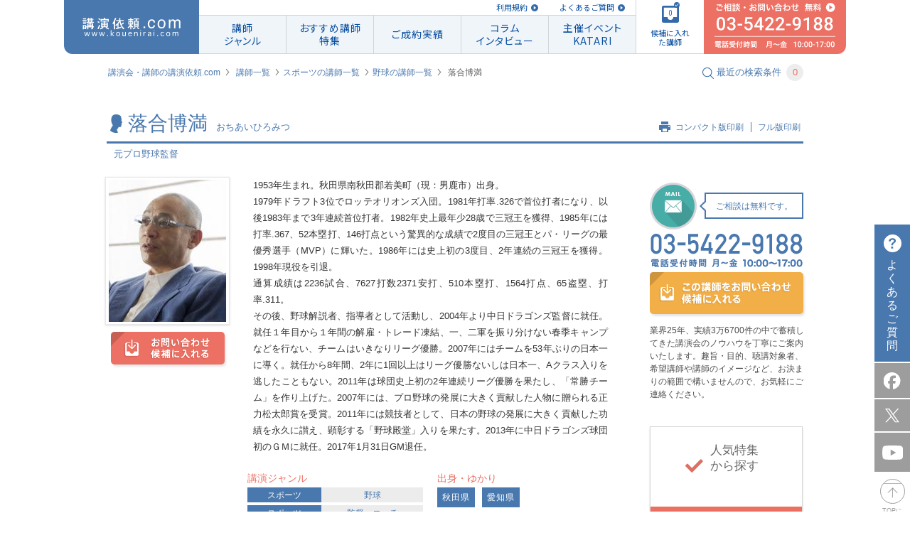

--- FILE ---
content_type: text/html; charset=UTF-8
request_url: https://www.kouenirai.com/profile/5777
body_size: 15802
content:
<!DOCTYPE html>
<html lang="ja">
<head>
<meta charset="UTF-8">
<meta property="og:title" content="落合博満 プロフィール｜講演会・セミナーの講師紹介なら講演依頼.com">
<meta property="og:type" content="article">
<meta property="og:url" content="https://www.kouenirai.com/profile/5777">
<meta property="og:image" content="https://www.kouenirai.com/img/common/ogp.jpg">
<meta property="og:description" content="まずは講演のプロ、（株）ぺルソンへ無料相談！電話、メールでのご連絡はお気軽に。講師・落合博満のプロフィールや講演情報をご紹介。講師紹介なら講演依頼.com。講師派遣や講演会に関するご相談にも対応。">
<meta property="og:locale" content="ja_JP">
<meta name="description" content="まずは講演のプロ、（株）ぺルソンへ無料相談！電話、メールでのご連絡はお気軽に。講師・落合博満のプロフィールや講演情報をご紹介。講師紹介なら講演依頼.com。講師派遣や講演会に関するご相談にも対応。">
<meta name="keywords" content="落合博満,講演依頼,講師,講演,講演会,講師派遣,講演企画,講演紹介">
<meta name="viewport" content="width=device-width, maximum-scale=1.0, initial-scale=1.0, user-scalable=0">
<title>落合博満 プロフィール｜講演会・セミナーの講師紹介なら講演依頼.com</title>
<link rel="canonical" href="https://www.kouenirai.com/profile/5777">
<link rel="stylesheet" href="//fonts.googleapis.com/css?family=Roboto+Condensed:400,300">
<link href="https://fonts.googleapis.com/css2?family=Roboto" rel="stylesheet">
<link rel="preconnect" href="https://fonts.gstatic.com"> 
<link href="https://fonts.googleapis.com/css2?family=Noto+Sans+JP:wght@400;500;700;900&display=swap" rel="stylesheet">
 <link rel="stylesheet" href="/css/owl.carousel.min.css" media="all">  <link rel="stylesheet" href="/css/owl.theme.default.min.css" media="all">  <link rel="stylesheet" href="/css/jquery.fancybox.css" media="all"> <link rel="stylesheet" href="/css/common.css" media="all">
<link rel="stylesheet" href="/css/style.css" media="all">
<link rel="stylesheet" href="/css/custombox.min.css" media="all">
 <link rel="stylesheet" href="/css/profile.css" media="all"> <link rel="stylesheet" href="/css/responsive.css" media="all">
  <link rel="index contents" href="/" title="ホーム">
<link rel="shortcut icon" href="/img/favicon/favicon.ico">
<link rel="preconnect" href="https://fonts.gstatic.com">
<script src="/js/jquery-1.8.3.min.js"></script>
<script src="/js/jquery.touchSwipe.min.js"></script>
<script src="/js/jquery.carouFredSel-6.2.1.js"></script>
<script src="/js/matchHeight.js"></script>
<script src="/js/biggerlink.js"></script>
<script src="/js/jquery-scrolltofixed.js"></script>
<script src="/js/jquery.tinyTips.js" type="text/javascript"></script>
<script src="/js/custombox.js" type="text/javascript"></script>
 <script src="/js/jquery.fancybox.js" ></script>  <script src="/js/jquery.tinyscrollbar.js" ></script>  <script src="/js/jquery.transform.js" ></script>  <script src="/js/owl.carousel.min.js" ></script>  <script src="/js/search.js" ></script>   <script src="/js/script.js"></script>
<script src="/js/function_responsive.js"></script>
<!--[if lt IE 9]>
<script src="/js/shivhml5-printshiv.js"></script>
<![endif]-->
<script type="text/javascript" src="//b.st-hatena.com/js/bookmark_button.js" charset="utf-8" async="async"></script>
<!-- Google Tag Manager -->
<script>
(function(w,d,s,l,i){w[l]=w[l]||[];w[l].push({'gtm.start':
new Date().getTime(),event:'gtm.js'});var f=d.getElementsByTagName(s)[0],
j=d.createElement(s),dl=l!='dataLayer'?'&l='+l:'';j.async=true;j.src=
'https://www.googletagmanager.com/gtm.js?id='+i+dl;f.parentNode.insertBefore(j,f);
})(window,document,'script','dataLayer','GTM-M399PZL');
</script>
<!-- End Google Tag Manager -->

</head>
<body id="pageProfile" class="responsivePage">
<!-- Google Tag Manager (noscript) -->
<noscript><iframe src="https://www.googletagmanager.com/ns.html?id=GTM-M399PZL"
height="0" width="0" style="display:none;visibility:hidden"></iframe></noscript>
<!-- End Google Tag Manager (noscript) -->
	<div id="wrapper">
		<div id="container">
			<header id="header" class="piecss3 headerCom">
					<div id="navi" class="naviHeader">
            <p id="naviHome" class="naviLogo">
              <a href="/" id="logo"><img src="/img/common/logo_res.svg" alt="講演依頼.com"></a>
            </p>
            <div class="naviInfo">
              <p class="naviLink">
                  <a href="/about/">利用規約</a>
                  <a href="/faq/">よくあるご質問</a>
                  <!-- <a href="/entry/">講師の方はこちら</a> -->
              </p>
              <ul id="naviInner" class="naviLst">
                <li id="navi01">
                  <a href="/genre/"><span>講師<br>ジャンル</span></a>
                  <div class="subNavi">
                    <ul>
                                            <li><a href="/search?genreB=100">人生</a></li>
                                            <li><a href="/search?genreB=200">ライフスタイル</a></li>
                                            <li><a href="/search?genreB=700">政治･経済</a></li>
                                            <li><a href="/search?genreB=300">モチベーション</a></li>
                                            <li><a href="/search?genreB=800">ビジネス</a></li>
                                            <li><a href="/search?genreB=900">人材育成・研修</a></li>
                                            <li><a href="/search?genreB=400">教育</a></li>
                                            <li><a href="/search?genreB=500">人権･福祉</a></li>
                                            <li><a href="/search?genreB=600">環境･科学</a></li>
                                            <li><a href="/search?genreB=1000">芸能</a></li>
                                            <li><a href="/search?genreB=1100">スポーツ</a></li>
                                            <li><a href="/search?genreB=1200">文化・教養</a></li>
                                          </ul>
                  </div>
                </li>
                <li id="navi02"><a href="/special/list/"><span class="textLs">おすすめ講師<br>特集</span></a></li>
                <li id="navi04"><a href="/about-kouen/daily.htm"><span class="textLs">ご成約実績</span></a></li>
                <li id="navi03"><a href="/kakeru/"><span class="textLs">コラム<br>インタビュー</span></a></li>
                <li id="navi05"><a href="/katari/"><span class="textLs">主催イベント<br>KATARI</span></a></li>
              </ul>
            </div>
            <p id="naviCandidate">
              <a href="javascript:void(0)"><span class="icon"><img src="/img/common/img_navi_candidate.svg" alt=""><span class="check"><img src="/img/common/check_blue.svg" alt=""></span><span class="numberFile"></span></span><span class="txtFile">候補に入れた講師</span></a>
            </p>
            <p id="naviConsult">
              <a href="/contact/lecture/" class="btnMail">
                <img src="/img/common/img_navi_consult01.svg" alt="ご相談 無料 03-5422-9188">
              </a>
            </p>
					</div>
					<!-- /#navi -->
					<div id="spHeader" class="clearfix">
						<h1 class="center"><a href="https://www.kouenirai.com" id="logoSp"><img src="https://www.kouenirai.com/img/sp/common/logo.svg" alt="講演依頼.com"></a></h1>
						<ul class="itemHeader">
							<li>
								<a href="javascript:void(0);" class="btnMenu"><img src="/img/sp/common/icon_menu.svg" alt=""></a>
								<p class="txtItemH">メニュー</p>
							</li>
							<li>
								<a href="/guide/" class=""><img src="/img/sp/common/icon_beginner.svg" alt=""></a>
								<p class="txtItemH">初めての方</p>
							</li>
							<li>
								<a href="javascript:void(0);" class="btnCandidate openCandidate"><span>0</span></a>
								<p class="txtItemH">候補講師</p>
							</li>
							<li>
								<a href="/contact/lecture/" class="btnMail"><img src="/img/sp/common/icon_mail.svg" alt="mail"></a>
								<p class="txtItemH">メール</p>
							</li>
							<li class="telStyle">
								<p class="contentTel">
									<a href="tel:0354229188" class="btnTel"><img src="/img/sp/common/icon_tel.svg" alt="03-5422-9188"></a>
									<span class="txtItemH">電話</span>
								</p>
							</li>
						</ul>
					</div>
			</header>
			<!-- / #header -->
			<p class="consult"><a href="/sp/contact/lecture" class="btnMail"><span>ご相談</span></a></p>
			<div class="menuBlock">
				<div class="menuInner">
					<p class="title">MENU</p>
					<p><a href="javascript:void(0);" class="btnClose"><img src="/img/sp/common/btn_close.png" alt=""></a></p>
					<nav id="spNavi">
						<ul>
							<li><a href="/sp/">講演依頼.com トップページ</a></li>
							<li><a href="/genre/">講師ジャンル</a></li>
							<li><a href="/special/list/">特集一覧</a></li>
							<li><a href="/kakeru/">講演依頼.com新聞<span>コラムインタビュー</span></a></li>
							<li><a href="/katari/">オンライン講演サービス「KATARI」</a></li>
							<li><a href="/about-kouen/daily.htm">ご成約実績</a></li>
							<li><a href="/about/">規約</a></li>
							<li><a href="/about-kouen/daily.htm">最新の講演ご成約状況</a></li>
							<li><a class="openCandidate01" href="/sp/contact/lecture_in">候補に入れた講師</a></li>
							<li><a href="/sp/contact/lecture" class="btnMail">ご相談</a></li>
						</ul>
					</nav>
					<!-- /#navi -->
					<div class="searchBlock">
						<form class="formSearch sp" method="get" action="/sp/search" onsubmit="return removeEmptyParams(this)" name="KI_Action_profile" id="KI_Action_profile" accept-charset="CB_FORM_ACCEPT_CHARSET" ><input name="order" type="hidden" value="" id="order" /><input name="limit" type="hidden" value="" id="limit" />	<div class="searchInner">
		<div class="headGroup">
			<p class="headline2"><img src="/img/sp/common/icon_search.gif" alt="">講師を探す</p>
			<p class="lecturerNumber">現在の登録講師数<span>9509</span>人</p>
		</div>
		<dl>
			<dt>講演ジャンル</dt>
			<dd>
				<select name="genreB" class="mb10 genreB" id="genreB_id">
	<option value="">選択してください</option>
	<option value="100">人生</option>
	<option value="200">ライフスタイル</option>
	<option value="700">政治･経済</option>
	<option value="300">モチベーション</option>
	<option value="800">ビジネス</option>
	<option value="900">人材育成・研修</option>
	<option value="400">教育</option>
	<option value="500">人権･福祉</option>
	<option value="600">環境･科学</option>
	<option value="1000">芸能</option>
	<option value="1100">スポーツ</option>
	<option value="1200">文化・教養</option>
</select>

				<select name="genreS" class="genreS" id="genreS_id">
	<option value="">選択してください</option>
</select>
			</dd>
			<dt>予算</dt>
			<dd>
				<select name="money_code" id="money_code_id">
	<option value="">選択してください</option>
	<option value="0">30万未満</option>
	<option value="1">30万円以上～60万円未満</option>
	<option value="2">60万円以上～90万円未満</option>
	<option value="3">90万円以上～120万円未満</option>
	<option value="4">120万円以上</option>
</select>
			</dd>
			<dt>出演形式</dt>
			<dd>
				<select name="style" id="style_id">
	<option value="">選択してください</option>
	<option value="1">講演</option>
	<option value="7">ウエビナー</option>
	<option value="2">トークショー</option>
	<option value="3">スポーツ教室</option>
	<option value="4">研修</option>
	<option value="5">パフォーマンス</option>
	<option value="6">その他</option>
</select>
			</dd>
			<dt>性別</dt>
			<dd>
				<div class="radio">
					<select name="gender" id="gender_id">
	<option value="">選択してください</option>
	<option value="1">男性</option>
	<option value="2">女性</option>
</select>
				</div>
			</dd>
			<dt>地域・ゆかり</dt>
			<dd>
				<select name="pref" id="pref_id">
	<option value="">選択してください</option>
	<option value="未定">未定</option>
	<option value="北海道">北海道</option>
	<option value="青森県">青森県</option>
	<option value="岩手県">岩手県</option>
	<option value="宮城県">宮城県</option>
	<option value="秋田県">秋田県</option>
	<option value="山形県">山形県</option>
	<option value="福島県">福島県</option>
	<option value="茨城県">茨城県</option>
	<option value="栃木県">栃木県</option>
	<option value="群馬県">群馬県</option>
	<option value="埼玉県">埼玉県</option>
	<option value="千葉県">千葉県</option>
	<option value="東京都">東京都</option>
	<option value="神奈川県">神奈川県</option>
	<option value="山梨県">山梨県</option>
	<option value="長野県">長野県</option>
	<option value="新潟県">新潟県</option>
	<option value="富山県">富山県</option>
	<option value="石川県">石川県</option>
	<option value="福井県">福井県</option>
	<option value="岐阜県">岐阜県</option>
	<option value="静岡県">静岡県</option>
	<option value="愛知県">愛知県</option>
	<option value="三重県">三重県</option>
	<option value="滋賀県">滋賀県</option>
	<option value="京都府">京都府</option>
	<option value="大阪府">大阪府</option>
	<option value="兵庫県">兵庫県</option>
	<option value="奈良県">奈良県</option>
	<option value="和歌山県">和歌山県</option>
	<option value="鳥取県">鳥取県</option>
	<option value="島根県">島根県</option>
	<option value="岡山県">岡山県</option>
	<option value="広島県">広島県</option>
	<option value="山口県">山口県</option>
	<option value="徳島県">徳島県</option>
	<option value="香川県">香川県</option>
	<option value="愛媛県">愛媛県</option>
	<option value="高知県">高知県</option>
	<option value="福岡県">福岡県</option>
	<option value="佐賀県">佐賀県</option>
	<option value="長崎県">長崎県</option>
	<option value="熊本県">熊本県</option>
	<option value="大分県">大分県</option>
	<option value="宮崎県">宮崎県</option>
	<option value="鹿児島県">鹿児島県</option>
	<option value="沖縄県">沖縄県</option>
	<option value="海外">海外</option>
</select>
			</dd>
			<dt>講師名・キーワード</dt>
			<dd>
				<input name="keyword" type="text" placeholder="やまだたろう 人生" class="sFull" id="keyword_id" />
			</dd>
		</dl>
	</div>
</form><script>
function removeEmptyParams(form) {
	var targetParams = ['genreB', 'genreS'];
	var inputs = form.querySelectorAll('input, select');
	inputs.forEach(function(input) {
		if (targetParams.includes(input.name) && (input.value === '' || input.value === null)) {
			input.disabled = true;
		}
	});
	return true;
}
</script>					</div>
					<!-- /.searchBlock -->
				</div>
				<div class="btnSearchFormSP resultBlock menuForm">
					<a href="#"><p class="center"><em class="searchDetail">この条件で検索する</em></p>
					<p class="result"><span>9509人</span>が該当致しました</p></a>
				</div>
			</div>
			<!-- / .menuBlock -->

			<div class="modal">
	<div class="modalInner">
		<p class="headline2">候補に入れた<br>講師一覧<span class="candidate"><img src="/img/sp/common/icon_candidate02.png" alt=""><em>12</em></span></p>
		<p class="validText">候補に入れられる講師は 10人です。</p>
		<ul class="candidateList">
				</ul>
		<p class="center"><a href="/sp/contact/lecture_in" class="button btnDiscuss">この講師について<br>相談する（無料）</a></p>
		<p class="center block"><a href="javascript:void(0);" class="btnReturn"><img src="/img/sp/common/icon_arrow07.png" alt="">戻る</a></p>
	</div>
</div>			<div class="consultBlock">
				<div class="menuInner">
					<p><a href="javascript:void(0);" class="btnClose02"><img src="/img/sp/common/btn_close02.png" alt=""></a></p>
					<div class="searchBlock">
						<form class="formSearch sp" method="get" action="/sp/search" onsubmit="return removeEmptyParams(this)" name="KI_Action_profile" id="KI_Action_profile" accept-charset="CB_FORM_ACCEPT_CHARSET" ><input name="order" type="hidden" value="" id="order" /><input name="limit" type="hidden" value="" id="limit" />	<div class="searchInner">
		<div class="headGroup">
			<p class="headline2"><img src="/img/sp/common/icon_search.gif" alt="">講師を探す</p>
			<p class="lecturerNumber">現在の登録講師数<span>9509</span>人</p>
		</div>
		<dl>
			<dt>講演ジャンル</dt>
			<dd>
				<select name="genreB" class="mb10 genreB" id="genreB_id">
	<option value="">選択してください</option>
	<option value="100">人生</option>
	<option value="200">ライフスタイル</option>
	<option value="700">政治･経済</option>
	<option value="300">モチベーション</option>
	<option value="800">ビジネス</option>
	<option value="900">人材育成・研修</option>
	<option value="400">教育</option>
	<option value="500">人権･福祉</option>
	<option value="600">環境･科学</option>
	<option value="1000">芸能</option>
	<option value="1100">スポーツ</option>
	<option value="1200">文化・教養</option>
</select>

				<select name="genreS" class="genreS" id="genreS_id">
	<option value="">選択してください</option>
</select>
			</dd>
			<dt>予算</dt>
			<dd>
				<select name="money_code" id="money_code_id">
	<option value="">選択してください</option>
	<option value="0">30万未満</option>
	<option value="1">30万円以上～60万円未満</option>
	<option value="2">60万円以上～90万円未満</option>
	<option value="3">90万円以上～120万円未満</option>
	<option value="4">120万円以上</option>
</select>
			</dd>
			<dt>出演形式</dt>
			<dd>
				<select name="style" id="style_id">
	<option value="">選択してください</option>
	<option value="1">講演</option>
	<option value="7">ウエビナー</option>
	<option value="2">トークショー</option>
	<option value="3">スポーツ教室</option>
	<option value="4">研修</option>
	<option value="5">パフォーマンス</option>
	<option value="6">その他</option>
</select>
			</dd>
			<dt>性別</dt>
			<dd>
				<div class="radio">
					<select name="gender" id="gender_id">
	<option value="">選択してください</option>
	<option value="1">男性</option>
	<option value="2">女性</option>
</select>
				</div>
			</dd>
			<dt>地域・ゆかり</dt>
			<dd>
				<select name="pref" id="pref_id">
	<option value="">選択してください</option>
	<option value="未定">未定</option>
	<option value="北海道">北海道</option>
	<option value="青森県">青森県</option>
	<option value="岩手県">岩手県</option>
	<option value="宮城県">宮城県</option>
	<option value="秋田県">秋田県</option>
	<option value="山形県">山形県</option>
	<option value="福島県">福島県</option>
	<option value="茨城県">茨城県</option>
	<option value="栃木県">栃木県</option>
	<option value="群馬県">群馬県</option>
	<option value="埼玉県">埼玉県</option>
	<option value="千葉県">千葉県</option>
	<option value="東京都">東京都</option>
	<option value="神奈川県">神奈川県</option>
	<option value="山梨県">山梨県</option>
	<option value="長野県">長野県</option>
	<option value="新潟県">新潟県</option>
	<option value="富山県">富山県</option>
	<option value="石川県">石川県</option>
	<option value="福井県">福井県</option>
	<option value="岐阜県">岐阜県</option>
	<option value="静岡県">静岡県</option>
	<option value="愛知県">愛知県</option>
	<option value="三重県">三重県</option>
	<option value="滋賀県">滋賀県</option>
	<option value="京都府">京都府</option>
	<option value="大阪府">大阪府</option>
	<option value="兵庫県">兵庫県</option>
	<option value="奈良県">奈良県</option>
	<option value="和歌山県">和歌山県</option>
	<option value="鳥取県">鳥取県</option>
	<option value="島根県">島根県</option>
	<option value="岡山県">岡山県</option>
	<option value="広島県">広島県</option>
	<option value="山口県">山口県</option>
	<option value="徳島県">徳島県</option>
	<option value="香川県">香川県</option>
	<option value="愛媛県">愛媛県</option>
	<option value="高知県">高知県</option>
	<option value="福岡県">福岡県</option>
	<option value="佐賀県">佐賀県</option>
	<option value="長崎県">長崎県</option>
	<option value="熊本県">熊本県</option>
	<option value="大分県">大分県</option>
	<option value="宮崎県">宮崎県</option>
	<option value="鹿児島県">鹿児島県</option>
	<option value="沖縄県">沖縄県</option>
	<option value="海外">海外</option>
</select>
			</dd>
			<dt>講師名・キーワード</dt>
			<dd>
				<input name="keyword" type="text" placeholder="やまだたろう 人生" class="sFull" id="keyword_id" />
			</dd>
		</dl>
	</div>
</form><script>
function removeEmptyParams(form) {
	var targetParams = ['genreB', 'genreS'];
	var inputs = form.querySelectorAll('input, select');
	inputs.forEach(function(input) {
		if (targetParams.includes(input.name) && (input.value === '' || input.value === null)) {
			input.disabled = true;
		}
	});
	return true;
}
</script>					</div>
					<!-- /.searchBlock -->
				</div>
				<div class="btnSearchFormSP resultBlock menuForm">
					<a href="#"><p class="center"><em class="searchDetail">この条件で検索する</em></p>
					<p class="result"><span>9509人</span>が該当致しました</p></a>
				</div>
			</div>
<script type="text/javascript">
	$(document).ready(function(){
		$("span.sign_text:last-child").text('');

		function anchorHash01() {
			var myhash = location.hash;
			if (myhash != '#' && myhash != '')
			{
				var offTop = $(myhash).offset().top - 60;
				$('body, html').stop().animate({scrollTop:offTop}, 500);
			}
		}

		// hide 主な実績
		var $mainresult = $('section#accomplishment');
		var content = $mainresult.find('.boxContent').html();
		if (/^[\s]+$/.test(content)) {
			$mainresult.hide().css('height',0);
		}

	});

	function getMedia(wrap) {
		var json_codes = wrap.find('.code').text();
		if (!json_codes) {
			wrap.hide().prev().hide();
		};
		$.ajax({
      type: 'post',
			url: '/ajax/amazon5',
			dataType: 'html',
			data: {
				type: 'getMedia5',
				json_codes: json_codes,
			},
		})
		.done(function(res) {
			wrap.html(res);
		})
		.fail(function() {
			wrap.hide().prev().hide();
		});
	}

</script>
<div class="breadcrumbs clearfix">
	<ul>
		<li><a href="/">講演会・講師の講演依頼.com</a></li>
		<li><a href="/genre/">講師一覧</a></li><li><a href="/search?genreB=1100">スポーツの講師一覧</a></li><li><a href="/search?genreS=1104">野球の講師一覧</a></li>
		<li><em>落合博満</em></li>
	</ul>
	<p id="searchModalButton" class="searchText"><img src="/img/common/icon_search.gif" alt=""><span>最近の検索条件</span><span class="number">3</span></p>
</div>

<div id="contents" class="clearfix">
	<div id="main">
		<div class="inner02">
			<section class="headSection01">
				<p class="headImg"><img src="/upload/lecturers/5777.jpg" alt="落合博満"></p>
				<div class="blockHead">
					<div class="groupHead">
						<h1 class="headline1">
							<span class="imageIcon"><img src="/img/common/icon_person.gif" alt="落合博満"></span>落合博満<span class="textSmall">おちあいひろみつ</span>
						</h1>
						<ul class="linkList">
							<li class="first"><img src="/img/common/icon_print.gif" alt=""><a href="javascript:void(0);" class="jsPrintSmVer">コンパクト版印刷</a></li>
							<li><a href="javascript:void(0);" class="jsPrint">フル版印刷</a></li>
						</ul>
					</div>
					<p class="photographerText01">元プロ野球監督</p>
				</div>
			</section>
		</div>
		<section class="wrapperInner wrapperSection01">
			<div class="firstSection">
				<div class="block01">
					<div class="imageBox">
						<p class="imageCandidate"><img src="/upload/lecturers/5777.jpg" alt="落合博満"></p>
						<a href="#modal" class="button01 buttonCandidate piecss3" data-code="201207-5777"><img src="/img/common/btn_candidate.png" alt="お問い合わせ 候補に入れる"></a>
					</div>
					<div class="textRight">
						<p class="text01">1953年生まれ。秋田県南秋田郡若美町（現：男鹿市）出身。<br />
1979年ドラフト3位でロッテオリオンズ入団。1981年打率.326で首位打者になり、以後1983年まで3年連続首位打者。1982年史上最年少28歳で三冠王を獲得、1985年には打率.367、52本塁打、146打点という驚異的な成績で2度目の三冠王とパ・リーグの最優秀選手（MVP）に輝いた。1986年には史上初の3度目、2年連続の三冠王を獲得。1998年現役を引退。<br />
通算成績は2236試合、7627打数2371安打、510本塁打、1564打点、65盗塁、打率.311。<br />
その後、野球解説者、指導者として活動し、2004年より中日ドラゴンズ監督に就任。就任１年目から１年間の解雇・トレード凍結、一、二軍を振り分けない春季キャンプなどを行ない、チームはいきなりリーグ優勝。2007年にはチームを53年ぶりの日本一に導く。就任から8年間、2年に1回以上はリーグ優勝ないしは日本一、Aクラス入りを逃したこともない。2011年は球団史上初の2年連続リーグ優勝を果たし、「常勝チーム」を作り上げた。2007年には、プロ野球の発展に大きく貢献した人物に贈られる正力松太郎賞を受賞。2011年には競技者として、日本の野球の発展に大きく貢献した功績を永久に讃え、顕彰する「野球殿堂」入りを果たす。2013年に中日ドラゴンズ球団初のＧＭに就任。2017年1月31日GM退任。</p>
						<div class="lectureGenre">
							<div class="leftBox">
								<p class="title">講演ジャンル</p>
								<ul class="list01">
																																										<li><a href="/search?genreB=1100" class="type">スポーツ</a><a href="/search?genreB=1100&genreS=1104">野球</a></li>
																																																			<li><a href="/search?genreB=1100" class="type">スポーツ</a><a href="/search?genreB=1100&genreS=1103">監督・コーチ</a></li>
																																																			<li><a href="/search?genreB=300" class="type">モチベーション</a><a href="/search?genreB=300&genreS=303">意識改革</a></li>
																																																			<li><a href="/search?genreB=800" class="type">ビジネス</a><a href="/search?genreB=800&genreS=802">組織論</a></li>
																																																			<li><a href="/search?genreB=100" class="type">人生</a><a href="/search?genreB=100&genreS=103">経験・体験談</a></li>
																									</ul>
							</div>
							<div class="rightBox">
															<p class="title">出身・ゆかり</p>
								<ul class="list02">
																	<li><a href="/search?pref=秋田県">秋田県</a></li>
																	<li><a href="/search?pref=愛知県">愛知県</a></li>
																</ul>
																						<p class="title pt10">専門分野</p>
								<p class="blue">野球／マネジメント／リーダーシップ</p>
														</div>
						</div>
					</div>
		</div>
	  							<div class="freeArea areaSp">
					<div class="blockInner">
<h3 class="line"><em>関連特集</em></h3>
<ul>
<ul>
<li>
<p class="rightBox"><a href="../special/management.htm"><img class="hover" src="../upload/mce/images/2019-03-06_5c7f3068629ae_image.jpg" alt="マネジメント特集 ―企業経営・組織運営―～" width="200" /></a></p>
<dl>
<dt><a href="../special/management.htm">マネジメント特集 ―企業経営・組織運営―</a></dt>
<dd>成功した企業・組織の背景にはどのようなマネジメントが機能していたのか。講演依頼.comでは、聴講者のマネジメント能力を高める講演として、各方面で実績・経験豊富な専門家をご紹介致します。</dd>
</dl>
</li>
<li>
<p class="rightBox"><a href="../special/leadership.htm"><img class="hover" src="../upload/mce/images/2019-03-06_5c7f2d38b4540_image.jpg" alt="リーダーシップ特集" width="200" /></a></p>
<dl>
<dt><a href="../special/leadership.htm">リーダーシップ特集</a></dt>
<dd>人々から注目される名リーダーたちは何を考え、実行してきたのか。実績・経験豊富な講師陣が、リーダーのあり方・リーダーシップについてお伝えします。</dd>
</dl>
</li>
</ul>
</ul>
</div>
				</div>
						</div>
			<div id="side">
	<div class="phoneSide">
		<div class="telBlock">
			<div class="anime-flip">
				<div class="da-slide da-slide-toleft">
					<div class="da-img"><img src="/img/common/image_phone_right.png" alt="TEL"></div>
				</div>
				<div class="da-slide da-slide-fromright">
					<div class="da-img"><img src="/img/common/image_phone_left.png" alt="MAIL"></div>
				</div>
			</div>
			<p class="styleText01">ご相談は無料です。<span class="arrow"></span></p>
		</div>
		<p class="phoneNumber"><img src="/img/common/img_contact01.png" alt="03-5422-9188 電話受付時間 月～金 10:00～17:00"></p>
		<p class="moreLecture">
							<a class="button04 buttonCandidate-sidebar piecss3" href="#modal" data-code="201207-5777"><img src="/img/profile/btn_contact_lecturer.png" alt="この講師をお問い合わせ候補に入れる"></a>
					</p>
		<p class="phoneText">業界25年、実績3万6700件の中で蓄積してきた講演会のノウハウを丁寧にご案内いたします。趣旨・目的、聴講対象者、希望講師や講師のイメージなど、お決まりの範囲で構いませんので、お気軽にご連絡ください。</p>
	</div>
		<div class="groupSuggest">
		<div class="blockSuggest blockRed piecss3">
			<h2 class="suggestTitle"><img src="/img/profile/img_suggest01.gif" alt=""><span>人気特集<br>
から探す</span></h2>
			<ul>
				<li><a href="/special/jinzaiikusei/"><span>人材育成 講演・研修 特集</span></a></li><li><a href="/special/hansoku/"><span>販売促進・集客イベント向け特集</span></a></li><li><a href="/special/kyouiku/"><span>教育機関向け特集</span></a></li><li><a href="/special/kankyou/"><span>環境特集</span></a></li><li><a href="/special/jinken/"><span>人権・福祉特集</span></a></li>
			</ul>
		</div>
		<div class="blockSuggest blockBrown">
			<h2 class="suggestTitle"><img src="/img/profile/img_suggest02.gif" alt=""><span>おすすめ特集<br>
から探す</span></h2>
			<ul>
				<li><a href="/ranking/"><span>人気講師ランキング TOP20</span></a></li><li><a href="/about-kouen/daily.htm"><span>最新の講演成約状況</span></a></li><li><a href="/record/impression/"><span>講演の評判・感想から講師を探す</span></a></li><li><a href="/special/sports/sports_top.htm"><span>スポーツ選手・スポーツから学ぶ</span></a></li><li><a href="/special/popular-celebrity-entertainer-lecture.html"><span>人気の有名人をあなたの講演会に</span></a></li>
			</ul>
		</div>
		<div class="blockSuggest blockBlue">
			<h2 class="suggestTitle"><img src="/img/profile/img_suggest03.gif" alt=""><span>検索キーワード<br>
ランキング</span></h2>
			<ul>
				<li><a href="/special/iot/"><span>DX／ChatGPT／生成AI</span></a></li><li><a href="/special/sports/sports_top.htm"><span>スポーツ／アスリート</span></a></li><li><a href="/special/kaisetsuseijikeizai.htm"><span>経済</span></a></li><li><a href="/special/roudoukumiai.htm"><span>労働組合／従業員組合</span></a></li><li><a href="/special/gantomukiau.htm"><span>がん／癌</span></a></li>
			</ul>
		</div>
		<div class="blockSuggest blockYellow mr0">
			<h2 class="suggestTitle"><img src="/img/profile/img_suggest04.gif" alt=""><span>料金別<br>
人気講師</span></h2>
			<ul>
									<li><a href="/search?money_code=0"><span>30万未満</span></a></li>
									<li><a href="/search?money_code=1"><span>30万円以上～60万円未満</span></a></li>
									<li><a href="/search?money_code=2"><span>60万円以上～90万円未満</span></a></li>
									<li><a href="/search?money_code=3"><span>90万円以上～120万円未満</span></a></li>
									<li><a href="/search?money_code=4"><span>120万円以上</span></a></li>
							</ul>
		</div>
	</div>
	<!-- /.groupSuggest -->
    <ul>
	<li class="bannerOther"><a href="/about-kouen/daily.htm"><img class="hover" src="/upload/commons/sidenavi1_2021-07-08_60e68b1f629f2_image.jpg" alt="最新の講演ご成約状況"></a></li><li class="bannerOther"><a href="/special/popular-celebrity-entertainer-lecture.html"><img class="hover" src="/upload/commons/sidenavi2_2024-06-13_666aaf699cfe2_image.png" alt="人気の有名人をあなたの講演会に！"></a></li><li class="bannerOther"><a href="/special/ryoukin.htm"><img class="hover" src="/upload/commons/sidenavi3_2024-06-13_666aaf6e8bb80_image.jpg" alt="人気講師の講演料はいくら？費用相場と講師一覧"></a></li><li class="bannerOther"><a href="/special/sports/sports_top.htm"><img class="hover" src="/upload/commons/sidenavi4_2024-06-13_666aaf72e0457_image.jpg" alt="人気スポーツ選手・アスリートの講師特集"></a></li><li class="bannerOther"><a href="/special/iot/"><img class="hover" src="/upload/commons/sidenavi5_2024-06-13_666aaf77d39b1_image.jpg" alt="ビジネスを加速させるDX・ChatGPT・AI -おすすめ講師特集-"></a></li><li class="bannerOther"><a href="/special/sdgs.html"><img class="hover" src="/upload/commons/sidenavi6_2024-06-13_666aaf7d0b48a_image.jpg" alt="サステナビリティ経営・SDGs講師特集"></a></li><li class="bannerOther"><a href="/special/motivation.htm"><img class="hover" src="/upload/commons/sidenavi7_2024-06-13_666aaf81675d1_image.jpg" alt="モチベーションアップおすすめ講師特集"></a></li><li class="bannerOther"><a href="/special/kaisetsuseijikeizai.htm"><img class="hover" src="/upload/commons/sidenavi8_2023-12-25_65892bcd62588_image.jpg" alt="経済の最新動向と今後の展望に迫る！経験豊富な経済の専門家講師をご紹介"></a></li><li class="bannerOther"><a href="/special/bousai.htm"><img class="hover" src="/upload/commons/sidenavi9_2024-07-30_66a8a87f68239_image.jpg" alt="防災特集～防災対策や避難時の対応を学ぶ！"></a></li><li class="bannerOther"><a href="/special/area_search/"><img class="hover" src="/upload/commons/sidenavi10_2023-12-25_65892bd7150d6_image.jpg" alt="出身地別・ご当地別講師特集"></a></li>
    </ul>
</div>		</section>
			<section class="wrapperSection02 borderTop">
			<div class="inner02 ">
				<div class="groupBox noAccordion">
					<div class="boxTitle">
						<h2>経歴</h2>
					</div>
					<!-- /.boxTitle -->
					<div class="boxContent">
						<dl class="listItem">
																																													<dt>1953年</dt>
									<dd>秋田県南秋田郡若美町（現：男鹿市）出身。&nbsp;</dd>
																																																					<dt>1979年</dt>
									<dd>ドラフト3位でロッテオリオンズ入団。&nbsp;</dd>
																																																					<dt>1981年</dt>
									<dd>打率.326で首位打者になり、以後83年まで3年連続首位打者。&nbsp;</dd>
																																																					<dt>1982年</dt>
									<dd>史上最年少28歳で三冠王を獲得。&nbsp;</dd>
																																																					<dt>1985年</dt>
									<dd>打率.367、52本塁打、146打点という驚異的な成績で2度目の三冠王とパ・リーグの最優秀選手（MVP）を獲得。&nbsp;</dd>
																																																					<dt>1986年</dt>
									<dd>史上初の3度目、2年連続の三冠王を獲得。&nbsp;</dd>
																																																					<dt>1998年</dt>
									<dd>現役引退。&nbsp;</dd>
																																																					<dt>2004年</dt>
									<dd>中日ドラゴンズ監督に就任。&nbsp;</dd>
																																																					<dt>2007年</dt>
									<dd>チームを53年ぶりの日本一に導く。正力松太郎賞を受賞。&nbsp;</dd>
																																																					<dt>2011年</dt>
									<dd>球団史上初の2年連続リーグ優勝を果たす。野球殿堂入りを果たす。&nbsp;</dd>
																																																					<dt>2013年</dt>
									<dd>中日ドラゴンズ球団初のＧＭに就任。&nbsp;</dd>
																																																					<dt>2017年</dt>
									<dd>中日ドラゴンズのGM退任。&nbsp;</dd>
																																																					<dt>&nbsp;</dt>
									<dd>通算成績は2236試合、7627打数2371安打、510本塁打、1564打点、65盗塁、打率.311。&nbsp;</dd>
																																																																																																																																																																																																																																																																														</dl>
			<p class="buttonMore01 jsBtnMore spDisplay"><a href="javascript:void(0);" class="">もっとみる</a></p>
					</div>
				</div>
			</div>
		</section>
			<!-- /.wrapperSection02 -->

				<section id="lectureTheme" class="wrapperSection02">
			<div class="inner02">
				<div class="groupBox noAccordion">
					<div class="boxTitle">
						<h2>主な講演テーマ</h2>
					</div>
					<!-- /.boxTitle -->
					<div class="boxContent">
						
						<div class="lectureGroup">
																																																																					<p class="title accordion spDisplay">オレ流のマネジメント～人の育て方～</p>
							  <div class="lectureGroupInner accordionBox">
							<div class="infoBlock">
								<p class="title pcDisplay">オレ流のマネジメント～人の育て方～</p>
																	<dl class="desBox">
																			<dt>ジャンル</dt>
										<dd><em>：</em>マネジメント／人材育成／組織論／指導法</dd>
																												<dt>聴講対象者</dt>
										<dd><em>：</em>経営者／管理職／一般市民</dd>
																		</dl>
															</div>
														<p class="text01 noBorder clearfix">
																中日ドラゴンズ監督時代は8年間連続でAクラスの結果を出し、リーグ優勝4度、2007年は53年ぶりにチームを日本一に導く。2011年には球団史上初となる2年連続のリーグ優勝を果たし、中日ドラゴンズを常勝チームへと変える。講演では常勝チームになるために取り組んだ人材育成術、組織論、勝負に勝つための戦略・戦術を余すことなくお話しします。
							</p>
																					  </div>
																																																																												<p class="title accordion spDisplay">オレ流の野球～野球から学んだこと～</p>
							  <div class="lectureGroupInner accordionBox">
							<div class="infoBlock">
								<p class="title pcDisplay">オレ流の野球～野球から学んだこと～</p>
																	<dl class="desBox">
																			<dt>ジャンル</dt>
										<dd><em>：</em>思考法／モチベーション／目標達成／成功体験</dd>
																												<dt>聴講対象者</dt>
										<dd><em>：</em>経営者／管理職／一般市民</dd>
																		</dl>
															</div>
														<p class="text01 noBorder clearfix">
																現役選手時代は史上初の三冠王を3度達成し、監督としてはリーグ優勝4回、2年連続リーグ優勝、チームを53年ぶり日本一に導くなど選手、監督として輝かしい成績を残す。選手、監督として結果を出し続けた背景にはご自身の経験に基づくオレ流の思考法があります。選手、監督としての成功体験に裏付けされた言葉は毎回聴講者の心に響きます。
							</p>
																					  </div>
																																																																																																																																																																																																																																																																																																																																																																																																																																																																																																																																																																																																																																																																																																																																																																																																																																																																																																																																																																																																																																																																																																																																																																															</div>
						<!-- /.lectureGroup -->
											</div>
					<!-- /.boxContent -->
				</div>
			</div>
		</section>
				<!-- /.wrapperSection01 -->

				<!-- /.wrapperSection02 -->

				<!-- /.wrapperSection01 -->

				<!-- /#photoGallery -->

				<section id="accomplishment" class="wrapperSection02">
			<div class="inner02">
				<div class="groupBox noAccordion">
					<div class="boxTitle">
						<h2>主な実績</h2>
					</div>
					<!-- /.boxTitle -->
					<div class="boxContent noAccorPc">
						
						
						
						
						
						
						
						
						
						
						
						
						
						
						
						
						
						
						
						
						
						
						
						
						
						
						
						
					</div>
					<!-- /.boxContent -->
				</div>
			</div>
		</section>
				<!-- / #accomplishment -->

			<section id="publication" class="wrapperSection02">
			<div class="inner02">
				<div class="groupBox">
					<div class="boxTitle accordion">
						<h2>本</h2>
					</div>
				  <div class="boxContent01 accordionBox" id="book-content">
            <ul class="publicationList clearfix">
                                                      
                                <li><a href="https://www.amazon.co.jp/%E6%B1%BA%E6%96%AD-%E5%AE%9F%E8%A1%8C-%E8%90%BD%E5%90%88-%E5%8D%9A%E6%BA%80/dp/4478106150?SubscriptionId=AKIAIB4TUGJARKIDU67Q&amp;tag=koueniraicom-22&amp;linkCode=xm2&amp;camp=2025&amp;creative=165953&amp;creativeASIN=4478106150" target="_blank"><img class="hover mw100 mh130" src="https://images-fe.ssl-images-amazon.com/images/I/51X-NRVILwL._SL160_.jpg" alt="決断=実行"></a></li>
                                                                        
                                <li><a href="https://www.amazon.co.jp/%E6%88%A6%E5%A3%AB%E3%81%AE%E4%BC%91%E6%81%AF-%E8%90%BD%E5%90%88-%E5%8D%9A%E6%BA%80/dp/4000259121?SubscriptionId=AKIAIB4TUGJARKIDU67Q&amp;tag=koueniraicom-22&amp;linkCode=xm2&amp;camp=2025&amp;creative=165953&amp;creativeASIN=4000259121" target="_blank"><img class="hover mw100 mh130" src="https://images-fe.ssl-images-amazon.com/images/I/51kJNlQgF8L._SL160_.jpg" alt="戦士の休息"></a></li>
                                                                        
                                <li><a href="https://www.amazon.co.jp/%E9%87%87%E9%85%8D-%E8%90%BD%E5%90%88%E5%8D%9A%E6%BA%80/dp/4478016267?SubscriptionId=AKIAIB4TUGJARKIDU67Q&amp;tag=koueniraicom-22&amp;linkCode=xm2&amp;camp=2025&amp;creative=165953&amp;creativeASIN=4478016267" target="_blank"><img class="hover mw100 mh130" src="https://images-fe.ssl-images-amazon.com/images/I/51rgVHaT5BL._SL160_.jpg" alt="采配"></a></li>
                                                                        
                                <li><a href="https://www.amazon.co.jp/%E8%90%BD%E5%90%88%E5%8D%9A%E6%BA%80-%E3%83%90%E3%83%83%E3%83%86%E3%82%A3%E3%83%B3%E3%82%B0%E3%81%AE%E7%90%86%E5%B1%88%E2%80%95%E2%80%95%E2%80%95%E4%B8%89%E5%86%A0%E7%8E%8B%E3%81%8C%E8%80%83%E3%81%88%E6%8A%9C%E3%81%84%E3%81%9F%E3%80%8C%E9%87%8E%E7%90%83%E3%81%AE%E5%9F%BA%E6%9C%AC%E3%80%8D-%E8%90%BD%E5%90%88-%E5%8D%9A%E6%BA%80/dp/4478061912?SubscriptionId=AKIAIB4TUGJARKIDU67Q&amp;tag=koueniraicom-22&amp;linkCode=xm2&amp;camp=2025&amp;creative=165953&amp;creativeASIN=4478061912" target="_blank"><img class="hover mw100 mh130" src="https://images-fe.ssl-images-amazon.com/images/I/41sWH61o-XL._SL160_.jpg" alt="落合博満 バッティングの理屈―――三冠王が考え..."></a></li>
                                                      </ul>
            <ul class="linkList">
                                        <li><a href="https://www.amazon.co.jp/%E6%B1%BA%E6%96%AD-%E5%AE%9F%E8%A1%8C-%E8%90%BD%E5%90%88-%E5%8D%9A%E6%BA%80/dp/4478106150?SubscriptionId=AKIAIB4TUGJARKIDU67Q&amp;tag=koueniraicom-22&amp;linkCode=xm2&amp;camp=2025&amp;creative=165953&amp;creativeASIN=4478106150" target="_blank">『決断=実行』</a>（ダイヤモンド社）</li>
                                                      <li><a href="https://www.amazon.co.jp/%E6%88%A6%E5%A3%AB%E3%81%AE%E4%BC%91%E6%81%AF-%E8%90%BD%E5%90%88-%E5%8D%9A%E6%BA%80/dp/4000259121?SubscriptionId=AKIAIB4TUGJARKIDU67Q&amp;tag=koueniraicom-22&amp;linkCode=xm2&amp;camp=2025&amp;creative=165953&amp;creativeASIN=4000259121" target="_blank">『戦士の休息』</a>（岩波書店）</li>
                                                      <li><a href="https://www.amazon.co.jp/%E9%87%87%E9%85%8D-%E8%90%BD%E5%90%88%E5%8D%9A%E6%BA%80/dp/4478016267?SubscriptionId=AKIAIB4TUGJARKIDU67Q&amp;tag=koueniraicom-22&amp;linkCode=xm2&amp;camp=2025&amp;creative=165953&amp;creativeASIN=4478016267" target="_blank">『采配』</a>（ダイヤモンド社）</li>
                                                      <li><a href="https://www.amazon.co.jp/%E8%90%BD%E5%90%88%E5%8D%9A%E6%BA%80-%E3%83%90%E3%83%83%E3%83%86%E3%82%A3%E3%83%B3%E3%82%B0%E3%81%AE%E7%90%86%E5%B1%88%E2%80%95%E2%80%95%E2%80%95%E4%B8%89%E5%86%A0%E7%8E%8B%E3%81%8C%E8%80%83%E3%81%88%E6%8A%9C%E3%81%84%E3%81%9F%E3%80%8C%E9%87%8E%E7%90%83%E3%81%AE%E5%9F%BA%E6%9C%AC%E3%80%8D-%E8%90%BD%E5%90%88-%E5%8D%9A%E6%BA%80/dp/4478061912?SubscriptionId=AKIAIB4TUGJARKIDU67Q&amp;tag=koueniraicom-22&amp;linkCode=xm2&amp;camp=2025&amp;creative=165953&amp;creativeASIN=4478061912" target="_blank">『落合博満 バッティングの理屈―――三冠王が考え...』</a>（ダイヤモンド社）</li>
                                                                                                                                                          </ul>
          </div>
				</div>
			</div>
		</section>
		<!-- / #publication -->
	

				<!-- /.wrapperSection02 -->

				<section id="costLecture" class="wrapperSection02">
			<div class="inner02">
				<div class="groupBox noAccordion">
					<div class="boxTitle">
						<h2>講演料金目安</h2>
					</div>
					<div class="boxContent">
						<dl>
															<dt><span class="textCost blue">料金非公開講師になりますので、<br>お問い合わせください。</span></dt>
																					<dd class="bt0">
															<form method="post" action="/contact/lecture_in/" class="rightBox2">
									<input type="hidden" name="lecturer_code_in" value="201207-5777">
									<input type="hidden" class="countLecturerCodeIn" name="count_lecturer_code_in" >
									<button type="submit" class="button04 piecss3 cusBtn04">料金の詳細はこちらから<br>お問い合わせください</button>
								</form>
							</dd>
						</dl>
					</div>
				</div>
			</div>
		</section>
				<!-- / #costLecture -->

		</div>
	<!-- / #main -->
	<div class="btnCandidate02 jsCandiScroll">
		<a class="addCandidate" href="javascript:void(0);" data-code="201207-5777"><span class="detail">候補に入れる</span></a>
	</div>
	<section class="teachers01 wrapperSection01" id="blockInstructor">
		<div class="innerTeachers">
					<div class="blockHeadline2">
				<h2 class="headline2">
					<picture class="imageIcon">
						<source media="(max-width: 765px)" srcset="/img/common/icon_teacher_white.png">
						<img src="/img/common/icon_teacher.png" alt="あなたにおすすめの講師">
					</picture>
				あなたに<br class="spDisplay">おすすめの講師</h2>
			</div>
			<div class="group">
				<div class="teacherList jsOwlTab03 owl-carousel groupSlide">
											<div class="item">
							<p class="teacherImage piecss3">
								<a href="/profile/4238">
									<img src="/upload/lecturers/s4238.jpg" alt="栄和人">
								</a>
							</p>
							<div class="teacherInfo">
								<div class="groupTitle jsHeight">
									<p class="name"><a href="/profile/4238">栄和人</a></p>
									<p class="performance">日本レスリング協会　強化本部長</p>
								</div>
								<div class="groupBtn"><p><a href="#modal" class="button01 buttonCandidate piecss3" data-code="200908-4238">候補に入れる</a></p></div>
							</div>
						</div>
											<div class="item">
							<p class="teacherImage piecss3">
								<a href="/profile/4482">
									<img src="/upload/lecturers/s4482.jpg" alt="杉山愛">
								</a>
							</p>
							<div class="teacherInfo">
								<div class="groupTitle jsHeight">
									<p class="name"><a href="/profile/4482">杉山愛</a></p>
									<p class="performance">元プロテニスプレーヤー</p>
								</div>
								<div class="groupBtn"><p><a href="#modal" class="button01 buttonCandidate piecss3" data-code="201002-4482">候補に入れる</a></p></div>
							</div>
						</div>
											<div class="item">
							<p class="teacherImage piecss3">
								<a href="/profile/1417">
									<img src="/upload/lecturers/s1417.jpg" alt="舞の海秀平">
								</a>
							</p>
							<div class="teacherInfo">
								<div class="groupTitle jsHeight">
									<p class="name"><a href="/profile/1417">舞の海秀平</a></p>
									<p class="performance">元力士</p>
								</div>
								<div class="groupBtn"><p><a href="#modal" class="button01 buttonCandidate piecss3" data-code="200407-1417">候補に入れる</a></p></div>
							</div>
						</div>
											<div class="item">
							<p class="teacherImage piecss3">
								<a href="/profile/3302">
									<img src="/upload/lecturers/s3302.jpg" alt="古田敦也">
								</a>
							</p>
							<div class="teacherInfo">
								<div class="groupTitle jsHeight">
									<p class="name"><a href="/profile/3302">古田敦也</a></p>
									<p class="performance">元 東京ヤクルトスワローズ監督</p>
								</div>
								<div class="groupBtn"><p><a href="#modal" class="button01 buttonCandidate piecss3" data-code="200802-3302">候補に入れる</a></p></div>
							</div>
						</div>
									</div>
			</div>
			<p class="blockBtnSp spDisplay"><a href="javascript:void(0);" class="searchButton searchCandidate"><span>ほかの講師を検索する</span></a></p>

						
		</div>
	</section>
	<!-- /.teachers01 -->
	<div class="section03">
		<div class="pb0 section04">
	<div class="contactInfo02">
		<div class="contactLeft">
			<ul class="teacherList clearfix">
					<li>
						<p class="teacherImage piecss3"><img src="/img/contact/photo_staff01.png" alt=""></p>
					</li>
					<li>
						<p class="teacherImage piecss3"><img src="/img/contact/photo_staff05.png" alt=""></p>
					</li>
			</ul>
			<p class="text">経験豊富な私たちに<br>お任せください。</p>
			<ul class="listBtn">
				<li>
					<a href="/staff/list/"  class="button04 piecss3">スタッフ紹介をみる</a>
				</li>
				<li>
					<a href="https://www.personne.co.jp/blog/staff/" class="button04 piecss3" target="_blank">スタッフブログ</a>
				</li>
			</ul>
		</div>
		<div class="contactRight">
			<p class="imgAvt">
				<img src="/img/common/icon_male.png" alt="">
			</p>
			<p class="text">講演講師の登録は<br>随時募集中！</p>
			<a href="/entry/" class="button04 piecss3">講師登録はこちら</a>
		</div>
	</div>
</div>
<div class="contactInfo contactInfoBig clearfix">
	<div class="notify">
		<div class="notifyBox">
			<p><span>ご相談は無料です。</span><span>ご連絡はお気軽に。</span><span class="arrow"></span></p>
		</div>
		<div class="notifyContents">
			<p>業界25年、実績3万6700件の中で蓄積してきた講演会のノウハウを丁寧にご案内いたします。趣旨・目的、聴講対象者、希望講師や講師のイメージなど、お決まりの範囲で構いませんので、お気軽にご連絡ください。</p>
		</div>
	</div>
	<!-- /.notify -->
	<div class="anime-flip">
		<div class="da-slide da-slide-toleft">
			<div class="da-img"><img src="/img/common/image_phone_right.png" alt=""></div>
		</div>
		<div class="da-slide da-slide-fromright">
			<div class="da-img"><img src="/img/common/image_phone_left.png" alt=""></div>
		</div>
	</div>
	<div class="phone">
		<div class="phoneItem">
			<p class="phoneNumber"><img class="pcDisplay" src="/img/common/img_contact.png" alt="03-5422-9188 電話受付時間 月～金 10:00～17:00"><img class="spDisplay" src="/img/sp/common/img_contact.gif" alt="03-5422-9188 電話受付時間 月〜金 10:00～17:00"></p>
			<p class="moreLecture"><a href="/contact/lecture" class="button03 piecss3 btnMail">ご相談はこちら</a></p>
		</div>
	</div>
	<!-- /.phone -->
</div>
<!-- /.contactInfo -->	</div>
	<!-- /.contactInfo -->

	<div class="headText headText02">
		<p>都合により当サイトに掲載できない講師もおりますので、当サイトに名前がない場合でもお気軽にお問合せください。「オンライン講演」「ウェビナー」対応講師や配信サポートのご相談も受付中。ご相談は無料です。</p>
	</div>
	<script type="text/javascript">
	var genreB_search = ""
	var genreS_search = ""
</script>
<form class="formSearch pc" action="/search" method="get" name="KI_Action_profile" id="KI_Action_profile" accept-charset="CB_FORM_ACCEPT_CHARSET" ><input name="order" type="hidden" value="" id="order" /><input name="limit" type="hidden" value="" id="limit" />	<div class="blockScroll">
		<section class="blockInfo piecss3 clearfix">
			<div class="blockLeft clearfix">
				<p class="register">現在の<br>
					登録講師数<br>
					<span class="number">9509</span>人<br>
					<span class="date">2026.01.19</span><br>
					<span>更新</span></p>
				<p class="instructorImage"><img src="/img/common/txt_instructor.gif" alt="講師を探す"></p>
				<div>
					<p class="lectureText clearfix"><span>講演ジャンル</span><a class="btnClear piecss3" href="javascript:void(0);">クリアする</a></p>
					<ul class="listText01 clearfix">
						<li>
							<div class="scrollbarBox scrollbarGenB">
								<div class="scrollbar">
									<div class="track">
										<div class="thumb">
											<div class="end"></div>
										</div>
									</div>
								</div>
								<div class="viewport">
									<div class="overview">
										<ul class="instructor ul_genreB" id="genreB">
																																<li>
												<input type="radio" id="c100" value="100" name="genreB"  >
												<label for="c100">人生</label>
											</li>
																						<li>
												<input type="radio" id="c200" value="200" name="genreB"  >
												<label for="c200">ライフスタイル</label>
											</li>
																						<li>
												<input type="radio" id="c700" value="700" name="genreB"  >
												<label for="c700">政治･経済</label>
											</li>
																						<li>
												<input type="radio" id="c300" value="300" name="genreB"  >
												<label for="c300">モチベーション</label>
											</li>
																						<li>
												<input type="radio" id="c800" value="800" name="genreB"  >
												<label for="c800">ビジネス</label>
											</li>
																						<li>
												<input type="radio" id="c900" value="900" name="genreB"  >
												<label for="c900">人材育成・研修</label>
											</li>
																						<li>
												<input type="radio" id="c400" value="400" name="genreB"  >
												<label for="c400">教育</label>
											</li>
																						<li>
												<input type="radio" id="c500" value="500" name="genreB"  >
												<label for="c500">人権･福祉</label>
											</li>
																						<li>
												<input type="radio" id="c600" value="600" name="genreB"  >
												<label for="c600">環境･科学</label>
											</li>
																						<li>
												<input type="radio" id="c1000" value="1000" name="genreB"  >
												<label for="c1000">芸能</label>
											</li>
																						<li>
												<input type="radio" id="c1100" value="1100" name="genreB"  >
												<label for="c1100">スポーツ</label>
											</li>
																						<li>
												<input type="radio" id="c1200" value="1200" name="genreB"  >
												<label for="c1200">文化・教養</label>
											</li>
																															</ul>
									</div>
								</div>
							</div>

						</li>
						<li>
							<div class="scrollbarBox scrollbarCH">
								<div class="scrollbar">
									<div class="track">
										<div class="thumb">
											<div class="end"></div>
										</div>
									</div>
								</div>
								<div class="viewport">
									<div class="overview">
										<ul class="instructor ul_genreS" id="genreS">
																				</ul>
									</div>
								</div>
							</div>
						</li>
					</ul>
				</div>
			</div>
			<div class="blockRight select-transform">
				<ul class="chooseList clearfix">
					<li>
						<label for="choose01">予算</label>
						<select name="money_code" id="choose01">
	<option value="">選択してください</option>
	<option value="0">30万未満</option>
	<option value="1">30万円以上～60万円未満</option>
	<option value="2">60万円以上～90万円未満</option>
	<option value="3">90万円以上～120万円未満</option>
	<option value="4">120万円以上</option>
</select>
					</li>
					<li>
						<label for="style_id" id="choose02">出演形式</label>
						<select name="style" id="style_id">
	<option value="">選択してください</option>
	<option value="1">講演</option>
	<option value="7">ウエビナー</option>
	<option value="2">トークショー</option>
	<option value="3">スポーツ教室</option>
	<option value="4">研修</option>
	<option value="5">パフォーマンス</option>
	<option value="6">その他</option>
</select>
					</li>
					<li>
						<label for="choose03">性別</label>
						<select name="gender" id="choose03">
	<option value="">選択してください</option>
	<option value="1">男性</option>
	<option value="2">女性</option>
</select>
					</li>
					<li>
						<label for="pref_id" id="choose04">出身・ゆかり</label>
						<select name="pref" id="pref_id">
	<option value="">選択してください</option>
	<option value="未定">未定</option>
	<option value="北海道">北海道</option>
	<option value="青森県">青森県</option>
	<option value="岩手県">岩手県</option>
	<option value="宮城県">宮城県</option>
	<option value="秋田県">秋田県</option>
	<option value="山形県">山形県</option>
	<option value="福島県">福島県</option>
	<option value="茨城県">茨城県</option>
	<option value="栃木県">栃木県</option>
	<option value="群馬県">群馬県</option>
	<option value="埼玉県">埼玉県</option>
	<option value="千葉県">千葉県</option>
	<option value="東京都">東京都</option>
	<option value="神奈川県">神奈川県</option>
	<option value="山梨県">山梨県</option>
	<option value="長野県">長野県</option>
	<option value="新潟県">新潟県</option>
	<option value="富山県">富山県</option>
	<option value="石川県">石川県</option>
	<option value="福井県">福井県</option>
	<option value="岐阜県">岐阜県</option>
	<option value="静岡県">静岡県</option>
	<option value="愛知県">愛知県</option>
	<option value="三重県">三重県</option>
	<option value="滋賀県">滋賀県</option>
	<option value="京都府">京都府</option>
	<option value="大阪府">大阪府</option>
	<option value="兵庫県">兵庫県</option>
	<option value="奈良県">奈良県</option>
	<option value="和歌山県">和歌山県</option>
	<option value="鳥取県">鳥取県</option>
	<option value="島根県">島根県</option>
	<option value="岡山県">岡山県</option>
	<option value="広島県">広島県</option>
	<option value="山口県">山口県</option>
	<option value="徳島県">徳島県</option>
	<option value="香川県">香川県</option>
	<option value="愛媛県">愛媛県</option>
	<option value="高知県">高知県</option>
	<option value="福岡県">福岡県</option>
	<option value="佐賀県">佐賀県</option>
	<option value="長崎県">長崎県</option>
	<option value="熊本県">熊本県</option>
	<option value="大分県">大分県</option>
	<option value="宮崎県">宮崎県</option>
	<option value="鹿児島県">鹿児島県</option>
	<option value="沖縄県">沖縄県</option>
	<option value="海外">海外</option>
</select>
					</li>
				</ul>
				<p class="lecturer">
					<label for="lecturer">講師名・キーワード</label>
					<input name="keyword" type="text" placeholder="やまだたろう 人生" class="size01" id="lecturer" />
				</p>
				<div class="conditionBlock"> <span class="arrow"></span>
					<p>
						<button class="conditionButton piecss3">この条件で検索する</button>
					</p>
					<p class="person"><span>9509人</span>が<br>
						該当致しました</p>
				</div>
			</div>
		</section>
	</div>
</form>
</div>
<!-- / .wrapSection03 -->
	<div class="sideGroup clearfix">
	<ul>
		<li><a href="/faq/" class="ask">よくあるご質問</a></li>
		<li><a href="https://www.facebook.com/koueniraicom" target="_blank" class="faceLink"><img src="/img/common/icon_faceboook_side.svg" alt="facebook"></a></li>
		<li><a href="https://twitter.com/koueniraicom" target="_blank" class="twitterLink"><img src="/img/common/icon_twitter_side.svg" alt="X"></a></li>
		<li><a href="https://www.youtube.com/user/koueniraicom/" target="_blank" class="youtubeLink"><img src="/img/common/icon_you_tube.svg" alt="youtube"></a></li>
	</ul>
	<p class="pageTop"><a href="#wrapper" class="piecss3"><img src="/img/common/btn_pagetop.png" alt="" ></a><span>TOPに 戻る</span></p>
</div></div>
<!-- / #contents -->

<footer id="footer">
	<div id="footerInner">
		<ul class="spFNavi">
			<li><a href="/sp/">講演依頼.com トップページ</a></li>
			<li><a href="javascript:void(0);" class="searchCandidate">講師検索</a></li>
			<li><a href="javascript:void(0);" class="openCandidate">候補に入れた講師</a></li>
			<li><a href="/sp/contact/lecture/" class="btnMail">ご相談</a></li>
			<li><a href="/about/">規約</a></li>
			<li><a href="/company/">会社概要</a></li>
			<li><a href="/copyrights/">著作権</a></li>
			<li><a href="/privacypolicy/">プライバシーポリシー</a></li>
			<li><a href="/entry/">講師のご登録<img src="/img/sp/common/icon_computer.png" alt=""></a></li>
		</ul>
		<div class="social">
			<ul class="socialGroup">
				<li><a href="http://www.facebook.com/sharer.php?u=https://www.kouenirai.com/profile/5777" target="_blank" class="facebook"><img src="/img/sp/common/icon_facebook.svg" alt="シェア">シェア</a></li>
				<li><a href="http://twitter.com/share?url=https://www.kouenirai.com/profile/5777" target="_blank" class="twitter"><img src="/img/sp/common/icon_x_post.svg" alt="ポスト">ポスト</a></li>
				<li><a href="line://msg/text/%0D%0Ahttps://www.kouenirai.com/profile/5777" class="line" ><img src="/img/sp/common/icon_line.svg" alt="LINE">LINE</a></li>
				<li><a href="http://b.hatena.ne.jp/entry/https://www.kouenirai.com/profile/5777" class="hatena-bookmark-button hatebu" data-hatena-bookmark-layout="simple" title="" target="_blank"><img src="/img/sp/common/icon_hatena.svg" alt="はてブ">はてブ</a></li>
			</ul>
		</div>
		<p class="imageLogo"><a href="/"><img class="pcImg" src="/img/common/img_flogo01.gif" alt="講演依頼.com www.kouenirai.com"><img class="spImg" src="/img/sp/common/flogo.png" alt="講演依頼.com www.kouenirai.com"></a></p>
		<p class="fText">講演依頼.comでは、講演会の講師紹介・講師派遣に関するご相談を承っています。</p>
		<ul class="fNavi">
			<li><a href="/">講演会・セミナーの講師紹介なら講演依頼.com</a></li>
			<li><a href="/about/">規約</a></li>
			<li><a href="/genre/">講師ジャンル一覧</a></li>
			<li><a href="/record/">講演実績</a></li>
			<li><a href="javascript:void(0);" class="fNaviCandidate">候補に入れた講師</a></li>
			<li><a href="/contact/">ご相談</a></li>
			<li><a href="/guide/">はじめての方</a></li>
			<li><a href="/faq/">よくあるご質問</a></li>
			<li><a href="/special/list/">特集一覧</a></li>
			<li><a href="/entry/">講師のご登録</a></li>
		</ul>
		<div class="fBlock">
			<ul class="fButton">
				<li><a href="http://www.facebook.com/sharer.php?u=https://www.kouenirai.com/profile/5777" target="_blank"><img src="/img/common/btn_facebook.svg" alt="シェア" class="hover"></a></li>
				<li><a href="http://twitter.com/share?url=https://www.kouenirai.com/profile/5777" target="_blank"><img src="/img/common/btn_twitter.svg" alt="ツイート" class="hover"></a></li>
				<li><a  href="http://b.hatena.ne.jp/entry/https://www.kouenirai.com/profile/5777" class="hatena-bookmark-button" data-hatena-bookmark-layout="simple" title="" target="_blank"><img src="/img/common/btn_bing.svg" alt="はてブ" class="hover"></a></li>
			</ul>
		</div>
		<p id="spCopyright">&copy;2000-2026 PERSONNE,Inc,All rights reserved.</p>
	</div>
	<p class="spPageTop"><a href="#wrapper"><span>ページトップに戻る</span></a></p>
	<div class="fSection01">
		<ul class="fLink01">
			<li><a href="/company/">会社概要</a></li>
			<li><a href="/howto/kikaku.html">講演会 How To</a></li>
			<li><a href="/copyrights/">著作権</a></li>
			<li><a href="/privacypolicy/">プライバシーポリシー</a></li>
			<li><a href="https://www.personne.co.jp/blog/staff/" target="_blank">スタッフブログ</a></li>
			<li class="linkLast"><a href="/sitemap/">サイトマップ</a></li>
		</ul>
	</div>
	
	<div class="fSection02">
		<div class="fSectionInner02 clearfix">
			<p class="personneImage"><a href="https://www.personne.co.jp" target="_blank"><img src="/img/common/txt_personne.gif" alt="PERSONNE 運営会社 株式会社ペルソン"></a></p>
			<div>
				<p class="textContact"><span>東京都千代田区富士見1-5-17</span><span>WATANABE bldg. 2F</span>TEL 03-5422-9188 /  FAX 03-5422-9139</p>
				<p id="copyright">&#169;2000-2026 PERSONNE,Inc,All rights reserved.</p>
			</div>
		</div>
	</div>
</footer>
<!-- / #footer -->

</div>
<!-- / #container -->
</div>
<!-- / #wrapper -->
<div class="overlay"></div>
<div class="modalSp01">
<a href="javascript:void(0);" class="btnClose01"><img src="/img/sp/common/btn_close.png" alt=""></a>
<div class="infoBox">
<p><img src="/img/sp/common/icon_download.png" alt="候補に入れました"></p>
<p class="textInfo01">15/20</p>
<p class="textInfo02">候補に入れました</p>
</div>
<a class="buttonInstructor" href="/sp/contact/lecture_in">候補に入れた講師をみる<span><img src="/img/sp/common/icon_arrow10.png" alt=""></span></a>
<p class="a"></p>
</div>

<div id="modal" class="candidateBlock">
	<p class="iconBack"><a href="#">戻る"</a></p>
	<div class="teacherList04">
		<p class="headline1"><span class="imageIcon"><img src="/img/common/icon_person04.gif" alt="候補に入れた講師一覧"></span>候補に入れた講師一覧</p>
		<p class="notice piecss3">候補に入れられる講師は10人です。</p>
		<div class="wrap">
			<ul class="teacherList clearfix fixHeight">
						</ul>
		</div>
		<p class="center"><a href="/contact/lecture_in" class="button01 piecss3">この講師について相談する（無料）</a></p>
	</div>
	<!-- /teacherList03 -->
</div>
<!-- /#modal -->

<div id="modal01" class="modalBox modal01 piecss3">
	<div class="modalBox01">
		<img class="imageDl" src="/img/common/icon_dl01.png" alt="講師が入っておりません">
		<p class="textModal01"><span>0</span>/10</p>
		<p class="textModal02">講師が入っておりません</p>
	</div>
	<p class="modalBox02">
		<a class="closeModal01 closeModalBox piecss3" href="#">閉じる</a>
	</p>
</div>
<!-- /#modal01 -->

<div id="modal02" class="modalBox modal02 piecss3">
	<div class="modalBox01">
		<img class="imageDl" src="/img/common/icon_dl02.png" alt="講師が入っておりません">
		<p class="textModal01"><span>3</span>/10</p>
		<p class="textModal02 piecss3">候補に入れました</p>
	</div>
	<p class="modalBox02 clearfix">
		<a class="check" href="#">候補に入れた講師をみる</a>
		<a class="closeModal02 closeModalBox piecss3" href="#">閉じる</a>
	</p>
</div>
<!-- /#modal02 -->
<div class="modalBox" id="searchListModal">
	<div class="modalBoxInner">
		<h3 class="headline1"><span class="imageIcon"><img alt="" src="/img/common/icon_search02.png"></span>最近の検索条件</h3>
		<p class="notice piecss3">保存できる検索条件は10件までです。</p>
		<ul>
			<li>
				<table class="styleTable01 styleTable02 clear">
					<tr>
						<th class="col01">講演ジャンル</th>
						<th class="col02">予算</th>
						<th class="col03">出演形式</th>
						<th class="col04">性別</th>
						<th class="col05">地域・ゆかり</th>
						<th class="col06">講師名・キーワード</th>
						<th></th>
					</tr>
				</table>
			</li>
				</ul>
	</div>
	<!-- .modalBoxInner -->
	<p><a class="closeModal closeModalBox" href="#"><span>閉じる</span></a></p>
</div>
<!-- .modalBox -->
<div id="modal03" class="modalBox modal03 piecss3">
	<div class="modalBox01">
		<img class="imageDl" src="/img/common/icon_search03.png" alt="最近の検索条件">
		<p class="textModal01"><span>1</span>/10</p>
		<p class="textModal02 piecss3">この検索条件を保存しました</p>
	</div>
	<p class="modalBox02 clearfix">
		<a class="check" href="#">最近の検索条件をみる</a>
		<a class="closeModal02 closeModalBox piecss3" href="#">閉じる</a>
	</p>
</div>
<!-- /#modal03 --></body>
</html>

--- FILE ---
content_type: text/css
request_url: https://www.kouenirai.com/css/profile.css
body_size: 5904
content:
@charset "UTF-8";
/* ******************************************************************

	--profile.css--

	1. Layout setting

****************************************************************** */

/*==================================================================
	1. Layout setting
===================================================================*/
#contents {
	width:100%;
	margin-top:36px;
}
.photographer {
	width:980px;
	margin:0 auto;
}
.photographerText {
	width:980px;
	margin:0 auto;
	padding:0 10px;
	color:#4978AE;
	font-size:13px;
}
.photographerText p {
	width:720px;
	line-height:19px;
}
.textRight dl {
	margin-bottom:12px;
}
.textRight dd {
	margin-left:93px;
	padding-bottom:3px;
}
.textRight dt.styleText {
	position:relative;
	float:left;
	min-width:85px;
	margin-right:8px;
	padding:3px 4px 1px;
	border:2px solid #4978AE;
	color:#4978AE;
	font-size:11px;
	text-align:center;
}
.textRight .styleText .arrow {
	position:absolute;
	right:-6px;
	top:50%;
	margin-top:-5px;
	width:6px;
	height:8px;
	background:url(/img/common/icon_arrow07.gif) no-repeat 0 0;
}
.list01 li {
	float:left;
	margin-right:2px;
	margin-bottom:2px;
	padding:4px 9px 3px 8px;
	background:#4978AE;
	color:#FFF;
	font-size:12px;
}
.firstSection {
	padding:24px 5% 10px 0;
	width: calc(100% - 220px);
}
p.text01 {
	padding-bottom:15px;
	font-size:13px;
	line-height:1.8;
	text-align: justify;
	text-justify: inter-ideograph;
}
.blockInfo01 {
	margin:0 0 30px;
	padding:29px 29px 25px;
	border:1px solid #EF8A7F;
	background:#FDFDFC;
	font-size:13px;
	line-height: 1.6;
}
.blockInfo01 .blockText01 {
	padding:11px 0;
	line-height:22px;
}
.blockInfo01 .blockInner {
	padding-bottom:25px;
}
.blockInfo01 .blockInner .headline3 em {
	color:#EF8A7F;
}
.blockInfo01 .blockInner .headline3 span {
	font-size:12px;
}
.blockInfo01 .blockInner .group01 div {
	float:left;
	width:490px;
}
.blockInfo01 .blockInner .group01 p.groupImage {
	float:right;
	width:98px;
	margin:13px 19px 0 0;
}
.blockInfo01 .blockInner .group01 p.groupImage img {
	border:1px solid #CCC;
}
.lectureGenre {
	display: flex;
	margin-bottom:30px;
}
.lectureGenre .leftBox {
	float: none;
	width:48%;
	margin-right: 20px;
}
.lectureGenre .rightBox {
	float: none;
	flex:1;
}
.lectureGenre .title {
	margin-bottom:4px;
	font-size: 14px;
	color:#EC7063;
}
.list01 li {
	float:none;
	padding:0;
	margin:0 0 4px 0;
	background:#ECECEC;
}
.list01 li a,
.list01 li span {
	display:table-cell;
	width:150px;
	padding:4px 8px 3px;
	color:#4978AE;
	font-size:12px;
	text-align:center;
	vertical-align:middle;
	text-decoration:none;
}
.list01 li a.type,
.list01 li span.type {
	width:110px;
	background:#4978AE;
	color:#FFF;
}
.list01 li a.type:hover {
	color: #FFF;
}
.list01 li a:hover {
	text-decoration:underline;
	color: #4978AE;
}
.list02 {
	display: flex;
}
.list02 li {
	padding:7px;
	margin: 0 0 0 0;
	background: #4978AE;
	color: #FFF;
	font-size: 12px;
	text-align: center;
	letter-spacing: 1px;
}
.list02 li:not(:last-child){
	margin-right: 10px;
}
.list02 li a,
.list02 li span {
	display:block;
	color:#FFF;
	text-decoration:none;
}
.list02 li a:hover {
	color: #FFF;
	text-decoration:underline;
}
#pageProfile .lectureGenre .rightBox .blue {
	padding-top:5px;
	border-top:1px solid #4978AE;
	font-size:12px;
	line-height:1.5;
}
#pageProfile .wrapSection03 {
	padding-top:45px;
	border-top:1px solid #d5d5d5;
}
.wrapperInner {
	position: relative;
	width: 100%;
	max-width: 1020px;
	margin: 0 auto;
	padding: 0 20px 0 20px;
}
/* ------------------------------------------------------------------
	blockInfo styles
-------------------------------------------------------------------*/
.block01 {
	display: flex;
}
.imageBox {
	width: 175px;
	margin-right: 25px;
	text-align: center;
	padding-bottom: 30px;
}
.imageCandidate {
	border:1px solid #e8e8e8;
	-webkit-box-shadow:0 1px 3px #DADADA;
	-moz-box-shadow:0 1px 3px #DADADA;
	box-shadow:0 1px 3px #DADADA;
	behavior:url("/js/PIE.htc");
}
.imageCandidate img{
	padding:3px;
	vertical-align: bottom;
}
#pageProfile .imageBox .buttonCandidate {
	padding:0 !important;
	height:auto;
	width:auto;
	background-image:none;
}
.textRight {
	width: calc(100% - 200px);
}
.textDetail01,
.textDetail02 {
	padding-left:16px;
	background:url(/img/common/icon_arrow06.png) no-repeat 2px 50%;
}
.textDetail01 a {
	color:#EC7063;
	text-decoration:underline !important;
}
.textDetail01 a:hover {
	color:#EC7063;
	text-decoration:none !important;
}
.textDetail02 a {
	color:#EC7063;
	text-decoration:none !important;
}
.textDetail02 a:hover {
	color:#EC7063;
	text-decoration:underline !important;
}
.listItem {
	line-height: 1.6;
}
.listItem dd {
	margin: -20px 0 10px 0;
	padding: 0 0 10px 60px;
	border-bottom: 1px dotted #bdbdbd;
}
.listItem dd:last-of-type {
	border-bottom: 0;
}
.groupBox {
	display: flex;
	padding: 40px 5% 40px 0;
	width: calc(100% - 220px);
}
.groupBox.last {
	padding: 0 5% 0 0;
}
.boxTitle {
	position: relative;
	width: 125px;
	padding-left: 35px;
	padding-right: 25px;
}

.boxTitle h2 {
	display: inline-block;
	font-size: 28px;
	color: #ec7164;
	-webkit-writing-mode:vertical-rl;
	-moz-writing-mode:vertical-rl;
	-ms-writing-mode:vertical-rl;
	writing-mode:vertical-rl;
	letter-spacing: 8px;
}

.tblWrapper{
	overflow-x: auto;
	-webkit-overflow-scrolling:touch;
}
.tblWrapper table{
	width: 100%;
	min-width: 580px;
	margin: 0 auto;
}
.boxContent {
	width: calc(100% - 125px);
	font-size:13px;
}
.boxContent .commentInfo .point {
	width: 90px;
}
.boxContent01 .imageRight,
.boxContent .imageRight {
	float:right;
	margin:4px 0 10px 20px;
	-webkit-box-shadow:0 1px 3px #DADADA;
	-moz-box-shadow:0 1px 3px #DADADA;
	box-shadow:0 1px 3px #DADADA;
	behavior:url("/js/PIE.htc");
}
.boxContent01 {
	width: calc(100% - 125px);
	font-size: 13px;
}

.infoBlock {
	margin-bottom:10px;
	-webkit-box-shadow:0 0 1px #D2D0D1;
	-moz-box-shadow:0 0 1px #D2D0D1;
	box-shadow:0 0 1px #D2D0D1;
	behavior:url(/js/PIE.htc);
}
.infoBlock .title {
	padding:9px 14px;
	background:#EC7063;
	color:#FFF;
	font-size:18px;
}
.infoBlock dl {
	padding:13px 11px 6px;
	border-left:1px solid #D8D8D7;
	border-right:1px solid #D8D8D7;
	border-bottom:1px solid #D8D8D7;
	background:#FCFBFA;
}
.infoBlock dl dt {
	color:#EC7063;
	font-size: 12px;
}
.infoBlock dl dd {
	margin-top:-16px;
	padding-left:76px;
	padding-bottom:5px;
	font-size: 12px;
	line-height:18px;
}
.infoBlock dl dd em{
	margin-left:-12px;
	color:#EC7063;
}
.boderImage {
	border:1px solid #DBDBDB;
}
@media screen and (min-width:766px) {
	.listItem dd:last-of-type {
		margin-bottom: 0;
		padding-bottom: 0;
	}
}
@media screen and (max-width:765px) {
	.listItem dd {
		border-bottom: 0;
		margin: -1.5em 0 1em 0;
		padding: 0 0 0 4.5em;
	}
	.commentInfo.style01 {
		padding-bottom: 5px;
	}
	.commentInfo.style01 table {
		width: 100%;
	}
	.commentInfo.style01 table th {
		width: 36px;
		padding: 0 0 15px 0;
		text-align: center;
		vertical-align: top;
	}
	.commentInfo.style01 table th img {
		width: 36px;
		height: auto;
	}
	.commentInfo.style01 table td {
		padding: 0 10px 15px;
		font-size: 12px;
		vertical-align: top;
	}
	.commentInfo.style01 table .point {
		width: 20%;
		padding: 0;
		color: #4978AE;
		font-size: 34px;
		font-family: 'Roboto Condensed', sans-serif;
		text-align: right;
		vertical-align: top;
	}
	.commentInfo.style01 table .point span {
		font-size: 14px;
	}
	.boxContent .imageRight,
	.boxContent01 .imageRight {
		float:none;
		display:block;
		margin:5px auto 10px;
	}
}
/* ------------------------------------------------------------------
	Visual styles
-------------------------------------------------------------------*/
.section01 .boxTitle {
	float:left;
	width:107px;
}
.section01 .boxContent {
	float:left;
	width:580px;
}
.section02Inner {
	padding-bottom:0;
}
.lectureStyle {
	margin-bottom:40px!important;
	padding:30px 30px 25px 30px;
	border:1px dotted #EF8A7F;
	background:#FCFBFA;
	font-size:13px;
	line-height: 1.6;
}
.lectureStyle.last{
	margin-bottom:40px;
}
.lectureStyle .hidden_img{
	-webkit-box-shadow:0 1px 3px #DADADA;
	-moz-box-shadow:0 1px 3px #DADADA;
	box-shadow:0 1px 3px #DADADA;
	behavior:url("/js/PIE.htc");
}
.lectureStyle .hidden_img.center {
	display: block;
	margin: 0 auto;
}
.lectureStyle .boxInner {
	margin-bottom: 30px;
}
.lectureStyle h3 {
	margin:-2px 0 15px;
	font-size:22px;
	color:#EC7063;
	line-height: 1.4;
}
.lectureStep li {
	text-indent:-30px;
	padding-left:30px;
	line-height:1.5;
}
.lectureStep {
	margin-bottom:14px;
}
.lectureStep02 {
	margin-bottom: 10px;
	padding-bottom: 12px;
	border-bottom: 1px solid #C9C9C9;
}
.lectureStep02 li {
	margin-bottom:3px;
	font-size: 12px;
	line-height:1.4;
}
p.text02 {
	line-height: 1.8;
	margin-bottom:20px;
}
.lectureLink {
	display:inline-block;
	margin-bottom:3px;
	padding:4px 9px 2px;
	background:#4978AE;
	color:#FFF;
	font-size:12px;
}
.lectureVideos {
	padding-bottom:3px;
	color: #EC7063;
	font-size:12px;
}
.lectureGroupInner{
	margin-bottom:40px;
}
.lectureGroupInner:last-child{
	margin-bottom: 0px;
}
 .text01{
	padding: 0 8px;
	margin-bottom:10px;
	font-size:13px;
	line-height:1.8;
	text-align: justify;
	text-justify: inter-ideograph;
}
.lectureInfo {
	/*padding-bottom:8px;
	margin:26px 0 3px;
	border-bottom:1px solid #D6D4D3;*/
}
.lectureGroup .textDetail01 {
	margin-top:9px;
}
.lectureInfo .title {
	padding:6px 10px 5px;
	margin-bottom:12px;
	background:#EC7063;
	color:#FFF;
	font-size:14px;
	text-align:center;
	-webkit-box-shadow:0 0 1px #D2D0D1;
	-moz-box-shadow:0 0 1px #D2D0D1;
	box-shadow:0 0 1px #D2D0D1;
	behavior:url(/js/PIE.htc);
}
.lectureInfo .textInfo {
	padding-left:106px;
}
.lectureInfo .textInfo span {
	display:block;
	margin-bottom:5px;
	line-height:1.5;
}
.lectureStyle .notifyBox {
	float:left;
	width:102px;
	padding:5px 3px 4px 15px;
	font-size:16px;
	line-height: 1.2;
}
.lectureStyle .contactInfo {
	width:inherit;
	padding-bottom:0;
}
.lectureStyle .anime-flip {
	margin-left:17px;
	margin-top:-9px;
}
.lectureStyle .contactInfo .phone {
	margin-top:-7px;
}
@media screen and (max-width: 1024px) {
	.blockNotifyBox {
		margin-bottom: 15px;
		display: flex;
	}
	.contactInfo.profile .notifyBox {
		display: flex;
		align-items: center;
		margin: 0 20px 0 0;
	}
	.lectureStyle .contactInfo.profile .anime-flip {
		margin: 0;
	}
}
@media screen and (max-width: 765px) {
	.lectureStyle {
		padding:20px;
	}
	.lectureStyle .boxInner {
		margin-bottom: 15px;
	}
	.lectureInfo .textInfo {
		padding-left:85px;
	}
	.blockNotifyBox {
		margin-bottom: 5px;
		align-items: center;
		justify-content: center;

	}
	.contactInfo.profile .notifyBox {
		max-width: 200px;
		width: calc(100% - 70px);
		margin: 0 20px 0 0;
		padding: 0;
	}
	.contactInfo.profile .notifyBox p {
		font-size: 14px;
		padding: 10px 10px 10px 10px;
	}
	.lectureStyle .contactInfo.profile .phone {
		width: 100%;
		margin: 0;
	}
	.contactInfo.profile .phoneItem {
		display: flex;
		justify-content: center;
	}
	.lectureStyle .contactInfo.profile .anime-flip {
	   width: 50px;
	   height: 50px;
	}
	.lectureStyle .contactInfo.profile .anime-flip .da-img,
	.lectureStyle .contactInfo.profile .anime-flip .da-img2,
	.lectureStyle .contactInfo.profile .anime-flip .da-img3 {
		width: 50px;
		height: 50px;
	}
}
/* ------------------------------------------------------------------
	contactInfo styles
-------------------------------------------------------------------*/
.wrapSection03 {
	padding-top:54px;
}

/* ------------------------------------------------------------------
	sectionteacher styles
-------------------------------------------------------------------*/
.teachers01 .group h4 {
	min-width:205px\0;
}
.headText02 {
	background:#FFF;
}
/*.wrapperSection03 {
	background:#FFF;
}*/
/* ------------------------------------------------------------------
	photoGallery styles
-------------------------------------------------------------------*/
#photoGallery .photoGallery {
	display:-webkit-flex;
	display:-moz-flex;
	display:-ms-flex;
	display:-o-flex;
	display:flex;
	-webkit-flex-wrap:wrap;
	-moz-flex-wrap:wrap;
	-ms-flex-wrap:wrap;
	-o-flex-wrap:wrap;
	flex-wrap:wrap;
	padding-left:10px;
}
#photoGallery .photoGallery li {
	width:30%;
	margin:0 0 25px 3%;
	font-size:0;
	text-align:center;
}
#photoGallery .photoGallery li a {
	display:block;
}
#photoGallery .photoGallery li a img {
	width:100%;
	vertical-align:middle;
	-webkit-box-shadow:0 1px 3px #DADADA;
	-moz-box-shadow:0 1px 3px #DADADA;
	box-shadow:0 1px 3px #DADADA;
	behavior:url("/js/PIE.htc");
}
@media screen and (max-width:800px) {
	#photoGallery .photoGallery {
		padding-left:0;
	}
	#photoGallery .photoGallery li {
		width:46%;
		margin:0 0 10px 4%;
	}
}
@media screen and (max-width:765px) {
	#photoGallery .photoGallery li {
		width:21%;
		max-width:140px;
		margin-bottom:20px;
	}
}
@media screen and (max-width:425px) {
	#photoGallery .photoGallery li {
		width:29%;
	}
}
@media screen and (max-width:375px) {
	#photoGallery .photoGallery li {
		width:46%;
	}
}
/* ------------------------------------------------------------------
	accomplishment styles
-------------------------------------------------------------------*/
#accomplishment .note {
	padding-bottom:12px;
}
#accomplishment .textDetail01 {
	margin-top:13px;
	line-height:13px;
}
div.info,
dl.info {
	padding:8px 0 20px 0;
}
.info table.detail{
	width:100%:
	text-align: justify;
	text-justify: inter-ideograph;
}
.info table.detail tr{
	border-bottom:1px dotted #BDBDBD;
}
.info table.detail th,
.info table.detail td{
	padding:6px 10px;
	line-height: 1.6;
	vertical-align:top;
}
.info table.detail th {
	width:80px;
}
.info table.detail td {
	width:300px;
}
span.regular,
.tvInfo th,
.tvInfo td,
dl.info dt,
dl.info dd,
div.info p,
div.info ul li {
	padding: 0 12px;
	font-size:13px;
	line-height:1.8;
	text-align: justify;
	text-justify: inter-ideograph;
}
.tvInfo {
	padding-bottom:40px;
}
.tvInfo table {
	border:1px solid #D9D9D9;
}
.tvInfo tr {
	border-bottom:1px solid #D9D9D9;
	background-color:#FDFDFC;
}
.tvInfo tr:nth-child(even) {
	background-color:#FDFCFB;
}
.tvInfo tr:last-child {
	border-bottom:none;
}
.tvInfo th {
	width:140px;
	padding:6px 12px;
	line-height: 1.4;
}
.tvInfo td {
	padding:6px 12px;
}
dl.info {
	padding-bottom:26px;
	padding-top:10px;
}
dl.info dt {
	float:left;
}
dl.info dd {
	padding:0 20px 0 65px;
}
.cdImage {
	float:left;
	width:150px;
}
.cdImage img{
	-webkit-box-shadow:0 1px 3px #DADADA;
	-moz-box-shadow:0 1px 3px #DADADA;
	box-shadow:0 1px 3px #DADADA;
	behavior:url("/js/PIE.htc");
}
.cdImage a {
	display:block;
}
.cdImage a img {
	display:block;
  	margin: auto;
	max-width:150px;
	max-height:150px;
	font-size:0;
}
.cdInfo {
	padding-left:174px;
	line-height:18px;
}
.cdList {
	padding:12px 0 40px;
}
.cdList li {
	margin-bottom:12px;
	padding:0 12px 12px;
	border-bottom:1px solid #D9D9D9;
}
.cdInfo .manufacturer {
	padding-bottom:13px;
}
.cdInfo .headline4 {
	padding-bottom:4px;
	background:none;
	font-size:inherit;
	margin-bottom:0;
	padding-left:0;
}
/* ------------------------------------------------------------------
	publication styles
-------------------------------------------------------------------*/
.publicationList {
	display:-webkit-flex;
	display:-moz-flex;
	display:-ms-flex;
	display:-o-flex;
	display:flex;
	-webkit-flex-wrap:wrap;
	-moz-flex-wrap:wrap;
	-ms-flex-wrap:wrap;
	-o-flex-wrap:wrap;
	flex-wrap:wrap;
}
.publicationList li {
	margin:0 12px 10px 0;
	-webkit-box-shadow:0 1px 3px #DADADA;
	-moz-box-shadow:0 1px 3px #DADADA;
	box-shadow:0 1px 3px #DADADA;
	behavior:url("/js/PIE.htc");
}
.publicationList li img {
	vertical-align:middle;
}
#publication .linkList {
	margin:20px 0 30px;
}
#publication .linkList li{
	margin-bottom: 15px;
	line-height: 1.6;
}
#costLecture dd a,
.lectureStyle a,
#publication a,
#accomplishment a {
	color:#EC7063;
	text-decoration:none;
}
#costLecture dd a:hover,
.lectureStyle a:hover,
#publication a:hover,
#accomplishment a:hover {
	color:#EC7063;
	text-decoration:underline;
}
.moreLecture{
	line-height:1.2;
}
/* ------------------------------------------------------------------
	costLecture styles
-------------------------------------------------------------------*/
#costLecture dt {
	position:relative;
	margin:0 0 10px 8px;
	padding-left:36px;
	background:url(/img/common/icon_money02.png) no-repeat 0 40%;
}
#costLecture dt .textCost {
	color:#EC7063;
	font-size:25px;
}
#costLecture dt .textCost.blue {
	color:#4978AE;
	font-size:18px;
}
#costLecture dt .textCost em {
	font-size:16px;
}
#costLecture .button01.buttonCandidate {
	position:absolute;
	right:3px;
	top:50%;
	margin-top:-14px;
}
#costLecture dd {
	padding:8px;
	margin-bottom:40px;
	border-top:1px solid #D9D9D9;
	line-height: 1.6;
}
#costLecture dd p {
	margin-bottom:9px;
	line-height:1.5;
}
.frameVideos {
	border:1px solid #D9D9D9;
	line-height:0;
}
/* ------------------------------------------------------------------
	alternate styles
-------------------------------------------------------------------*/
.wrapperSection02 {
	background:#FFF;
}
.wrapperSection02.bgGray {
	background: #F8F6F4;
}
@media screen and (max-width:765px) {
	.wrapperSection02 {
		border-bottom: 1px solid #d5d5d5;
	}
	.wrapperSection02.bgGray {
		background:#FFF;
	}
	.alternate {
		border-bottom: 1px solid #d5d5d5;
	}
	.alternate.borderTop {
		border-top: 0;
	}
	.alternate01 .boxContent {
		padding-bottom: 20px;
	}
	.alternate p.text01:last-child {
		border-bottom:none;
		margin-bottom:0;
	}
	#costLecture dt .textCost.blue {
		font-size:15px;
	}
    #costLecture dd .cusBtn04 {
        max-width: 310px;
    }
}
/* ------------------------------------------------------------------
	side styles
-------------------------------------------------------------------*/
#side {
	margin-top: 32px;
}
/* ------------------------------------------------------------------
	WYSIWYG styles
-------------------------------------------------------------------*/
.freeArea {
	margin:0 0 30px;
	padding:30px 30px 25px;
	border:1px dotted #EF8A7F;
	background:#FDFDFC;
	font-size:13px;
	line-height: 1.6;
	text-align:justify;
}
.freeArea .blockInner:not(:last-child),
.lectureGroup .text01 .blockInner:not(:last-child){
	margin-bottom:20px;
}
.freeArea em,
.lectureGroup .text01 .blockInner em{
	color:#EC7063;
}
.freeArea h2,
.lectureGroup .text01 .blockInner h2{
	font-size:22px;
	color:#EC7063;
	line-height: 1.4;
}
.freeArea h3,
.lectureGroup .text01 .blockInner h3{
	margin-bottom:10px;
	padding:0 0 0 12px;
	font-size:18px;
	line-height:1.4;
	display:block;
	background:url(/img/common/icon_dash.gif) no-repeat 0 0;
	background-repeat:repeat-y;
	position:relative;
}
.freeArea h3.line,
.lectureGroup .text01 .blockInner h3.line{
	margin-bottom:18px;
}
.freeArea h3.line:after,
.lectureGroup .text01 .blockInner h3.line:after{
	content:"";
	display:block;
	color:#CCC;
	background-color:#CCC;
	width:100%;
	height:1px;
	position:absolute;
	bottom:-8px;
	left:0;
}
.freeArea h4,
.freeArea h4.headline4,
.text01 .blockInner h4,
.text01 .blockInner h4.headline4 {
	font-size:16px;
	line-height:1.2;
	color: #4D4D4D;
	padding-left: 18px;
	margin-bottom: 8px;
	background: url(/img/common/icon_circle.gif) no-repeat 1px 50%;
}
.freeArea p,
.lectureGroup .text01 .blockInner p{
	padding:5px 0;
}
.freeArea p a,
.lectureGroup .text01 .blockInner p a{
	color:#EC7063;
	text-decoration:underline !important;
}
.freeArea p a:hover,
.lectureGroup .text01 .blockInner a:hover{
	color:#EC7063;
	text-decoration:none !important;
}
.freeArea .rightBox {
	max-width:50%;
}
.freeArea .rightBox img,
.lectureGroup .text01 .blockInner .rightBox img {
	margin-left:20px;
}
.freeArea .leftBox img,
.lectureGroup .text01 .blockInner .leftBox img {
	margin-right:20px;
}
.freeArea img,
.lectureGroup .text01 .blockInner img {
-webkit-box-shadow:0 1px 3px #DADADA;
-moz-box-shadow:0 1px 3px #DADADA;
box-shadow:0 1px 3px #DADADA;
behavior:url("/js/PIE.htc");
}
.freeArea .textLink,
.lectureGroup .text01 .blockInner .textLink{
	padding-left:16px;
	background:url(/img/common/icon_arrow06.png) no-repeat 2px 50%;
}
.freeArea .textLink a,
.lectureGroup .text01 .blockInner .textLink a{
	color:#EC7063;
	text-decoration:none !important;
}
.freeArea .textLink a:hover,
.lectureGroup .text01 .blockInner .textLink a:hover {
	color:#EC7063;
	text-decoration:underline !important;
}
.freeArea .movie,
.lectureGroup .text01 .blockInner .movie {
	text-align:center;
	margin:0 auto;
	position: relative;
	padding-bottom: 38.25%;
	height: 0; overflow: hidden;
	max-width: 410px;
	min-height: 230px;
}
.movie iframe,
.movie object,
.movie embed {
	position: absolute;
	top: 0;
	left: 0;
	width: 100%;
	height: 100%;
}

.freeArea .blockInner ul,
.lectureGroup .text01 .blockInner ul{
	margin-top:20px;
	margin-bottom: 20px;
}
.freeArea .blockInner li,
.lectureGroup .text01 .blockInner li{
	margin-bottom: 20px;
}
.freeArea .blockInner li,
.lectureGroup .text01 .blockInner li { zoom:1; }
.freeArea .blockInner li:after,
.lectureGroup .text01 .blockInner li:after {
	display:block;
	clear:both;
	content:"";
}
.freeArea .blockInner ul li p img,
.lectureGroup .text01 .blockInner ul li p img{
	float:right;
	margin-left:30px;
	margin-bottom:5px;
}
.freeArea .blockInner dt,
.freeArea .blockInner dt a,
.lectureGroup .text01 .blockInner dt,
.lectureGroup .text01 .blockInner dt a {
	color:#EC7063;
	font-size:15px;
	line-height:1.4;
}
.freeArea .blockInner dd,
.lectureGroup .text01 .blockInner dd {
	margin-top:5px;
	margin-bottom:5px;
}
.freeArea .blockInner ul li p.rightBox,
.lectureGroup .text01 .blockInner ul li p.rightBox {
	padding:0;
}
#wiseRemark {
	margin-top:-60px;
	padding-top:60px;
}

.teachers01#blockInstructor .group {
	padding: 15px 0 0 0;
}

#blockInstructor {
	padding: 40px 0;
}

/* ------------------------------------------------------------------
	side styles
-------------------------------------------------------------------*/
.blockRecommend {
	margin-bottom: 40px;
}

.blockRecommend .title {
	margin-bottom: 10px;
	font-size: 18px;
	color: #ec7164;
}

.listRecommend {
	width: 100%;
}

.listRecommend li {
	margin-bottom: 3px;
	padding: 15px 15px 14px 45px;
	background: url(/public/img/common/icon_check.svg) no-repeat 15px 50% #f3f4f5;
	background-size: 20px 20px;
	font-size: 14px;
	line-height: 1.4;
}

.listRecommend li:first-child {
	border-radius: 6px 6px 0 0;
}

.listRecommend li:last-child {
	border-radius: 0 0 6px 6px;
	margin-bottom: 0;
}

@media screen and (max-width:765px) {
	.blockRecommend {
		margin-bottom: 0;
		padding: 20px;
	}

	.blockRecommend .title {
		font-size: 15px;
	}

	.listRecommend li {
		padding: 10px 10px 9px 30px;
		background: url(/public/img/common/icon_check.svg) no-repeat 10px 50% #f3f4f5;
		background-size: 15px 15px;
		font-size: 13px;
	}

}
/*==================================================================
	2. Responsive setting
===================================================================*/
@media screen and (min-width:766px) {
	.btnCandidate02 {
		display:none !important;
	}
}
@media screen and (max-width:900px) {
	#blockInstructor {
		padding: 0 0;
	}
	.headText02 {
		display:none;
	}
	.lectureGenre {
		flex-direction: column;
	}
	#pageProfile .lectureGenre .leftBox {
		width: 100%;
		margin: 0 0 20px 0;
	}

	.list01 li {
		display: flex;
		align-items: center;
	}

	.list01 li a.type,
	.list01 li a {
		width: 50%;
		padding: 7px;
		font-size: 13px;
	}

	#pageProfile .lectureGenre .rightBox {
		width: 100%;
		margin-right: 0;
	}

	.list02 li {
		width: 50%;
		padding: 7px;
		margin-right: 0;
	}
}

@media screen and (max-width:765px) {
	.wrapperInner {
		width: 100%;
		padding: 0;
	}
	#side {
		display: none;
	}
	.headSection ul.linkList {
		display: none;
	}
	.firstSection {
		width: 100%;
		padding: 15px 0 0 0;
	}
	.imageBox {
		display: none;
	}
	p.text01 {
		padding: 0 20px 15px 20px;
		border-bottom: 1px solid #d5d5d5;
	}
	p.text01.noBorder {
		border: 0;
	}
	.textRight {
		width: 100%;
	}

	.lectureGroupInner {
		margin-bottom: 20px;
	}
	#pageProfile .lectureGenre {
		margin-bottom:0;
	}
	.lectureGenre .title {
		margin-bottom: 10px;
		font-size: 15px;
		font-weight:bold;
	}
	#pageProfile .lectureGenre .rightBox {
		padding: 20px;
		border-bottom: 1px solid #d5d5d5;
	}

	#pageProfile .lectureGenre .leftBox {
		margin: 0 0 0 0;
		padding: 20px;
		border-bottom: 1px solid #d5d5d5;
	}

	.groupBox {
		display: flex;
		flex-direction: column;
		padding: 0;
		width: 100%;
	}

	.groupBox.last {
		padding: 25px 0 0 0;
	}

	.groupBox.noAccordion {
		margin-bottom: 20px;
	}

	.groupBox.noAccordion .boxTitle::after {
		content: none;
	}

	.boxTitle {
		width: 100%;
		padding:25px 0;
	}

	.boxTitle::after {
		content: '';
		position: absolute;
		right: 5px;
		top: calc(50% - 5px);
		width: 10px;
		height: 10px;
		border-left: 3px solid #ec7164;
		border-top: 3px solid #ec7164;
		transform: translateY(-50%) rotate(-135deg);
		transition: all 0.3s;
	}

	.boxTitle.active::after {
		border-left: 3px solid #d5d5d5;
		border-top: 3px solid #d5d5d5;
		top:50%;
		transform: translateY(-50%) rotate(45deg);
	}

	.boxTitle {
		text-align:left;
	}
	.boxTitle h2 {
		padding: 0 25px 0 0;
		font-size: 15px;
		-webkit-writing-mode:horizontal-tb;
		-moz-writing-mode:horizontal-tb;
		writing-mode:horizontal-tb;
		letter-spacing: 0;
		font-weight:bold;
	}

	.boxContent {
		width:100%;
		padding: 0;
	}

	.accordionBox {
		display:none;
	}
	.boxContent.accordionBox {
		padding-bottom: 20px;
	}

	.boxContent01 {
		width: 100%;
	}

	.freeArea {
		margin-bottom:20px;
		padding: 20px 20px 20px 20px;
	}

	.freeArea .blockInner ul,
	.lectureGroup .text01 .blockInner ul {
		margin-top: 0;
		margin-bottom: 0;
	}

	.freeArea .blockInner dd {
		padding-left: 0;
	}

	.freeArea .blockInner dd:first-letter  {
		margin-left: 0;
	}

	.freeArea .blockInner li, .lectureGroup .text01 .blockInner li {
		margin-bottom: 0;
	}

	.freeAreaSp .rightBox {
		float: none;
		max-width:100%;
		margin-bottom:10px;
		text-align: center;
	}

	.freeArea.areaSp {
		margin-bottom: 0;
		border: 0;
	}

	.areaSp {
		background-color: #f8f6f4;
		box-shadow: inset 0 7px 6px -7px rgba(0,0,0,0.2);
	}

	.areaSp .rightBox {
		float: none;
		max-width:100%;
		text-align: center;
	}
	.areaSp .rightBox img {
		margin:0;
	}

	.areaSp .blockInner li {
		margin-bottom: 15px;
	}

	.areaSp .blockInner ul li p img {
		float: none;
		margin: 0 0 10px 0;
	}
	.areaSp .leftBox {
		float:none;
		width:100%;
		margin:0 0 10px;
		text-align:center;
	}

	.areaSp .blockInner dt a {
		/* text-decoration: none; */
	}

	.headBox.accordion {
		position: relative;
		margin-bottom: 15px;
		padding: 10px 35px 10px 10px;
		border-radius: 5px;
		background: #4978ae;
		color: #fff;
		font-size: 14px;
	}

	.headBox.accordion .headline3 {
		float: none;
		padding: 0;
		background: none;
	}

	.headBox.accordion::after {
		content: '';
		position: absolute;
		right: 15px;
		top: 47%;
		width: 8px;
		height: 8px;
		border-left: 3px solid #fff;
		border-top: 3px solid #fff;
		transform: translateY(-50%) rotate(-135deg);
		transition: all 0.3s;
	}

	.headBox.accordion.active::after {
		top: 50%;
		transform: translateY(-50%) rotate(45deg);
	}

	.info.accordionBox p {
		padding-top: 0;
	}

	.headline3.accordion {
		position: relative;
		margin-bottom: 15px;
		padding: 10px 35px 10px 10px;
		border-radius: 5px;
		background: #4978ae;
		color: #fff;
		font-size: 14px;
	}

	.headline3.accordion::after {
		content: '';
		position: absolute;
		right: 15px;
		top: 47%;
		width: 8px;
		height: 8px;
		border-left: 3px solid #fff;
		border-top: 3px solid #fff;
		transform: translateY(-50%) rotate(-135deg);
		transition: all 0.3s;
	}

	.headline3.accordion.active::after {
		top: 50%;
		transform: translateY(-50%) rotate(45deg);
	}

	.groupBox.noAccordion .boxContent {
		margin-bottom: -15px;
	}

	.lectureGroup .title {
		position: relative;
		margin-bottom: 15px;
		padding: 10px 35px 10px 10px;
		border-radius: 5px;
		background: #4978ae;
		color: #fff;
		font-size: 14px;
	}

	.lectureGroup .title::after {
		content: '';
		position: absolute;
		right: 15px;
		top: 47%;
		width: 8px;
		height: 8px;
		border-left: 3px solid #fff;
		border-top: 3px solid #fff;
		transform: translateY(-50%) rotate(-135deg);
		transition: all 0.3s;
	}

	.lectureGroup .title.active::after {
		top: 50%;
		transform: translateY(-50%) rotate(45deg);
	}

	.infoBlock {
		margin-bottom:10px;
		box-shadow: none;
	}

	.infoBlock.spBlue .title {
		background-color: #4978AE;
		margin-bottom: 13px;
		padding: 10px 15px;
		-webkit-box-shadow: 0 0 3px 1px #E3E2E2;
		-moz-box-shadow: 0 0 3px 1px #E3E2E2;
		box-shadow: 0 0 3px 1px #E3E2E2;
		font-size: 15px;
		line-height: 1.3;
	}

	.infoBlock dl {
		padding: 0 8px 0 8px;
		border: 0px;
		background: none;
	}

	.infoBlock dl dt {
		margin-bottom: 5px;
		font-size: 12px;
	}

	.infoBlock dl dd {
		padding: 0;
		margin: 0 0 10px 0;
		font-weight: bold;
	}

	.infoBlock dl dd em {
		display: none;
	}

	div.info,
	dl.info {
		padding: 0px 0 20px 0;
	}

	span.regular, .tvInfo th, .tvInfo td, dl.info dt, dl.info dd, div.info p, div.info ul li {
		padding: 20px 10px 0 10px;
	}

	#costLecture dd {
		margin-bottom: 20px;
	}

	.teacherList .teacherInfo .name a {
		color: #fff;
		font-weight: normal;
	}
	.teachers01 .teacherInfo .performance {
		color: #fff;
		border-bottom: 0;
	}
	.btnCandidate02 {
		display:block;
	}
	.freeArea .table th,
	.freeArea .table td {
		height: auto;
	}
	.freeArea iframe {
		max-width: 100%;
	}
}
@media screen and (min-width:766px) {
	.groupSlide {
		display: flex;
		flex-wrap: wrap;
		margin: 0 -1%;
	}

	.groupSlide .item {
		display: flex;
		flex-direction: row;
		width: calc(100%/3 - 2%);
		margin: 0 1% 1% 1%;
	}

	.teacherList.groupSlide .teacherInfo {
		display: flex;
		flex-direction: column;
		max-width: 100% !important;
		min-height: auto;
		width: calc(100% - 112px);
		padding: 0 0 0 0;
		overflow: hidden;
		font-size: 12px;
	}

	.teacherList .teacherInfo .groupTitle {
		margin-top: 5px;
	}

	.teacherList .teacherInfo .groupBtn {

	}

	.teacherList .teacherInfo .groupBtn p {
		margin-top: 0;
		border-top: 1px solid #D5D5D5;
		padding: 10px 0 0 0;
	}

	.teacherList .teacherInfo .groupBtn p a {
		margin-top: 0;
	}

	.groupSlide.teacherList .teacherImage {
		float: none;
		margin: 0 10px 0 0;
	}
	.teachers01 .groupSlide .teacherInfo .performance {
		border: 0;
		font-size: 10px;
	}
	.teacherList03 {
		height: 150px;
	}
}

@media screen and (min-width:1025px) {
	.groupSlide .item {
		width: calc(100%/4 - 2%);
	}
}

@media screen and (max-width:765px) {
	.groupSlide {
		margin-bottom: 20px;
	}
	.groupSlide .owl-stage-outer .owl-item .item {
		width: 200px;
	}
	.teachers01 .groupSlide .teacherInfo .performance,
	.groupSlide.teacherList .teacherInfo .name {
		text-align: left
	}

	.listItem {
		overflow: hidden;
	}

	.buttonMore01 {
		margin-top: 12px;
		margin-bottom: 10px;
		text-align: center;
	}

	.buttonMore01 a {
		display: inline-block;
		position: relative;
		width: 150px;
		padding: 10px 40px 10px 15px;
		border-radius: 75px;
		background: #4978AE;
		-webkit-box-shadow: 0 0 3px 1px #E3E2E2;
		-moz-box-shadow: 0 0 3px 1px #E3E2E2;
		box-shadow: 0 0 3px 1px #E3E2E2;
		color: #FFF !important;
		font-size: 13px;
		text-decoration: none;
		line-height: 1.3;
	}

	.buttonMore01 a:before {
		content: '';
		position: absolute;
		top: 0;
		bottom: 0;
		right: 0;
		width: 35px;
		border-radius: 0 60px 60px 0;
		background: #3F6795 url(/img/sp/common/icon_arrow13.png) no-repeat 8px 50%;
		background-size: 12px auto;
	}

	.buttonMore01 a.active {
		color: #FFF;
	}

	.buttonMore01 a.active:before {
		background: #3F6795 url(/img/sp/common/icon_arrow14.png) no-repeat 8px 50%;
		background-size: 12px auto;
	}
}
/*fancybox*/
.fancybox-nav span {
	height:36px;
}
.fancybox-prev {
	left:0;
}
.fancybox-next {
	right:0;
}
.fancybox-prev span {
	left:0;
	background:url(/img/profile/btn_prev01.gif) no-repeat 50% 50%;
}
.fancybox-next span {
	right:0;
	background:url(/img/profile/btn_next01.gif) no-repeat 50% 50%;
}
@media screen and (max-width:765px) {
	.fancybox-close {
		right:0;
		top:-40px;
	}
}



--- FILE ---
content_type: image/svg+xml
request_url: https://www.kouenirai.com/img/common/icon_x.svg
body_size: 382
content:
<svg xmlns="http://www.w3.org/2000/svg" width="22" height="22" viewBox="0 0 22 22">
  <g id="Group_3" data-name="Group 3" transform="translate(-1052.5 -50.5)">
    <path id="線_2" data-name="線 2" d="M20,21a1,1,0,0,1-.707-.293l-20-20a1,1,0,0,1,0-1.414,1,1,0,0,1,1.414,0l20,20A1,1,0,0,1,20,21Z" transform="translate(1053.5 51.5)" fill="#4979ac"/>
    <path id="線_3" data-name="線 3" d="M0,21a1,1,0,0,1-.707-.293,1,1,0,0,1,0-1.414l20-20a1,1,0,0,1,1.414,0,1,1,0,0,1,0,1.414l-20,20A1,1,0,0,1,0,21Z" transform="translate(1053.5 51.5)" fill="#4979ac"/>
  </g>
</svg>


--- FILE ---
content_type: image/svg+xml
request_url: https://www.kouenirai.com/img/common/icon_arrow_cir_right.svg
body_size: 235
content:
<svg xmlns="http://www.w3.org/2000/svg" width="10" height="10" viewBox="0 0 10 10">
  <g id="Group_490" data-name="Group 490" transform="translate(-975 -7)">
    <circle id="Ellipse_24" data-name="Ellipse 24" cx="5" cy="5" r="5" transform="translate(975 7)" fill="#336baa"/>
    <path id="Path_2873" data-name="Path 2873" d="M2.5,0,5,3.333H0Z" transform="translate(982.083 9.5) rotate(90)" fill="#fff"/>
  </g>
</svg>
